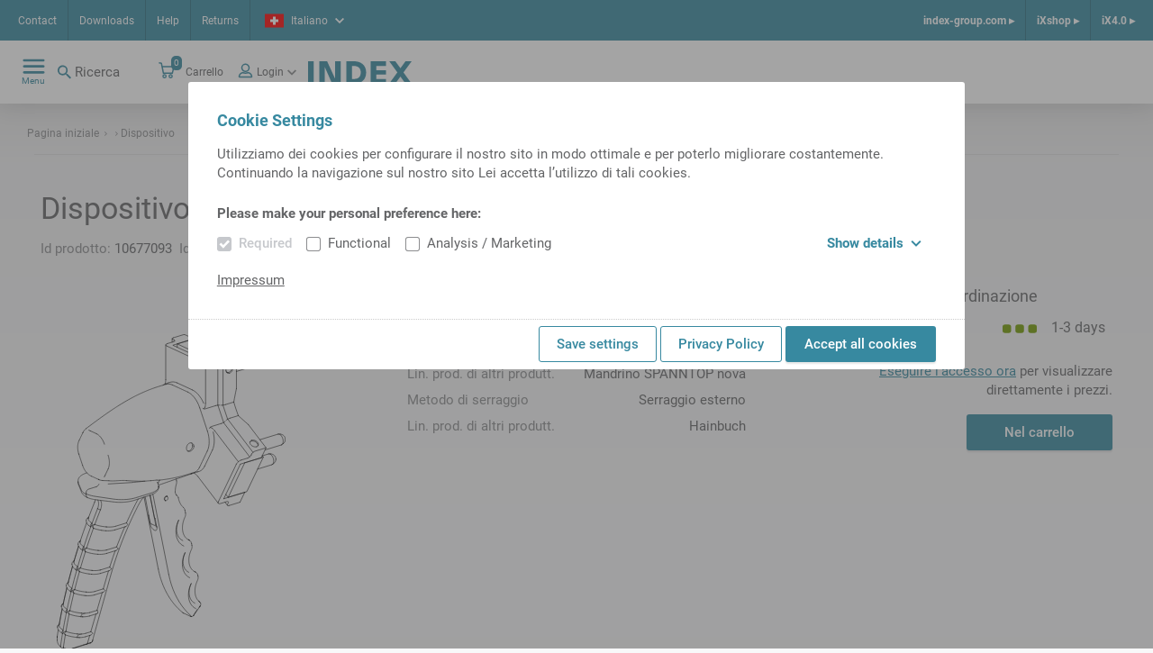

--- FILE ---
content_type: image/svg+xml
request_url: https://ixshop.ixworld.com/medias/hainbuch-logo-1-.svg?context=bWFzdGVyfHJvb3R8MTMzMTh8aW1hZ2Uvc3ZnK3htbHxhR1ExTDJnM1l5ODRPREUzTmpjMU16TTNOelU0TG5OMlp3fGY0MThmZmQ2YWYzZDc0NzBhMzA5MGQ4OWY1MjA4MWFiNTQ3OWNiZWRkMGE5NjcxNjU5ZTdkYTVkN2QzZTk5N2U
body_size: 13318
content:
<?xml version="1.0" encoding="UTF-8" standalone="no"?>
<!-- Generator: Adobe Illustrator 21.0.2, SVG Export Plug-In . SVG Version: 6.00 Build 0)  -->

<svg
   xmlns:dc="http://purl.org/dc/elements/1.1/"
   xmlns:cc="http://creativecommons.org/ns#"
   xmlns:rdf="http://www.w3.org/1999/02/22-rdf-syntax-ns#"
   xmlns:svg="http://www.w3.org/2000/svg"
   xmlns="http://www.w3.org/2000/svg"
   xmlns:sodipodi="http://sodipodi.sourceforge.net/DTD/sodipodi-0.dtd"
   xmlns:inkscape="http://www.inkscape.org/namespaces/inkscape"
   version="1.1"
   id="Ebene_1"
   x="0px"
   y="0px"
   viewBox="0 0 566.92975 227.37793"
   xml:space="preserve"
   sodipodi:docname="hainbuch-logo.svg"
   inkscape:version="0.92.0 r15299"
   width="566.92975"
   height="227.37793"><metadata
     id="metadata81"><rdf:RDF><cc:Work
         rdf:about=""><dc:format>image/svg+xml</dc:format><dc:type
           rdf:resource="http://purl.org/dc/dcmitype/StillImage" /><dc:title></dc:title></cc:Work></rdf:RDF></metadata><defs
     id="defs79" /><sodipodi:namedview
     pagecolor="#ffffff"
     bordercolor="#666666"
     borderopacity="1"
     objecttolerance="10"
     gridtolerance="10"
     guidetolerance="10"
     inkscape:pageopacity="0"
     inkscape:pageshadow="2"
     inkscape:window-width="1680"
     inkscape:window-height="988"
     id="namedview77"
     showgrid="false"
     inkscape:pagecheckerboard="true"
     inkscape:zoom="1.622868"
     inkscape:cx="279.66857"
     inkscape:cy="114.77793"
     inkscape:window-x="-8"
     inkscape:window-y="-8"
     inkscape:window-maximized="1"
     inkscape:current-layer="g72"
     fit-margin-top="0"
     fit-margin-left="0"
     fit-margin-right="0"
     fit-margin-bottom="0" /><style
     type="text/css"
     id="style2">
	.st0{fill:#FEFDFD;}
	.st1{fill:#E20620;}
	.st2{fill:#E20720;}
	.st3{fill:#E2061F;}
	.st4{fill:#E2051F;}
	.st5{fill:#E2041D;}
	.st6{fill:#E2041E;}
	.st7{fill:#E2031D;}
	.st8{fill:#5C5C5E;}
	.st9{fill:#5B5B5D;}
	.st10{fill:#242225;}
	.st11{fill:#2C2A2D;}
	.st12{fill:#2A282B;}
	.st13{fill:#2A272B;}
	.st14{fill:#2E2B2F;}
	.st15{fill:#272428;}
	.st16{fill:#323033;}
	.st17{fill:#39363A;}
	.st18{fill:#2D2B2E;}
	.st19{fill:#262327;}
	.st20{fill:#29262A;}
	.st21{fill:#FEFBFB;}
	.st22{fill:#FDF7F8;}
	.st23{fill:#FDF5F6;}
	.st24{fill:#FCFCFC;}
	.st25{fill:#F9F9F9;}
	.st26{fill:#F4F4F4;}
</style><g
     id="g72"
     transform="translate(-22.270272,-27.9)"><path
       style="fill:#e2001a;fill-opacity:1"
       inkscape:connector-curvature="0"
       id="path6"
       d="m 272.1,154.4 c 0,-14.2 0,-28.4 0,-42.9 8,0 15.6,0 23.5,0 0,25.8 0,51.5 0,77.7 -7.8,0 -15.7,0 -24.3,0 -8.3,-13.7 -16.9,-27.9 -25.5,-42 -0.3,0 -0.6,0.1 -1,0.1 0,13.9 0,27.8 0,42 -8.2,0 -15.6,0 -23.3,0 0,-25.9 0,-51.6 0,-77.7 7.8,0 15.7,0 24.2,0 8.4,14.1 17,28.6 25.5,43.1 0.3,-0.2 0.6,-0.2 0.9,-0.3 z"
       class="st1" /><path
       style="fill:#e2001a;fill-opacity:1"
       inkscape:connector-curvature="0"
       id="path8"
       d="m 24.4,111.3 c 7.9,0 15.4,0 23.4,0 0,9.6 0,18.9 0,28.6 7.3,0 14,0 21.3,0 0,-9.5 0,-18.9 0,-28.5 7.9,0 15.4,0 23.2,0 0,25.9 0,51.7 0,77.9 -7.7,0 -15.3,0 -23.3,0 0,-9.8 0,-19.4 0,-29.2 -7.1,0 -13.9,0 -21.1,0 0,9.8 0,19.4 0,29.2 -8,0 -15.6,0 -23.4,0 -0.1,-26 -0.1,-51.7 -0.1,-78 z"
       class="st2" /><path
       style="fill:#e2001a;fill-opacity:1"
       inkscape:connector-curvature="0"
       id="path10"
       d="m 521.1,111.3 c 8,0 15.4,0 23.3,0 0,9.4 0,18.7 0,28.4 7.1,0 13.8,0 21.1,0 0,-9.3 0,-18.7 0,-28.4 8,0 15.4,0 23.2,0 0,25.9 0,51.8 0,77.9 -7.5,0 -14.9,0 -22.9,0 0,-9.6 0,-19.2 0,-29.1 -7.2,0 -14,0 -21.2,0 0,9.6 0,19.2 0,29.1 -8.1,0 -15.7,0 -23.5,0 0,-25.9 0,-51.7 0,-77.9 z"
       class="st3" /><path
       style="fill:#e2001a;fill-opacity:1"
       inkscape:connector-curvature="0"
       id="path12"
       d="m 357.1,149.4 c 9.2,4.1 13.6,11.1 12.4,21 -1.2,10 -8,17.3 -19.5,18.1 -14.7,1.1 -29.5,0.3 -44.6,0.3 0,-25.5 0,-51.3 0,-77.7 15.3,0.6 30.6,-1.8 45.7,2 7.8,2 13.4,6.9 14.6,15.3 1.2,7.9 -0.2,15 -7.6,19.7 -0.3,0.2 -0.5,0.7 -1,1.3 z m -29,7 c 0,6 0,11.2 0,17 4.4,-0.3 8.5,-0.3 12.5,-1.1 4.2,-0.8 6.7,-3.6 6.4,-8.1 -0.3,-4.3 -3.2,-6.5 -7.1,-7.1 -3.7,-0.5 -7.5,-0.5 -11.8,-0.7 z m 0,-13.7 c 5.5,0 11.2,1.3 14.5,-3.8 1.2,-1.9 1.2,-5.9 -0.1,-7.8 -3.5,-5.1 -9.2,-2.8 -14.4,-3.2 0,5.1 0,9.7 0,14.8 z"
       class="st4" /><path
       style="fill:#e2001a;fill-opacity:1"
       inkscape:connector-curvature="0"
       id="path14"
       d="m 376.2,111.4 c 7.9,0 15.7,0 24.1,0 0.1,1.7 0.2,3.4 0.2,5.2 0,14.2 -0.1,28.3 0,42.5 0,6.7 2.1,9.8 6.6,10.9 7,1.6 12,-1.9 12.2,-9.2 0.4,-14.3 0.3,-28.6 0.4,-42.9 0,-2 0,-4 0,-6.3 8,0 15.8,0 24.3,0 0,1.7 0,3.4 0,5.1 0,14 0,28 0,42 0,20.2 -9.8,31.2 -30,32.1 -7,0.3 -14.3,-0.8 -21,-2.8 -10,-3 -16.2,-10.8 -16.7,-21 -0.7,-18.5 -0.1,-37 -0.1,-55.6 z"
       class="st5" /><path
       style="fill:#e2001a;fill-opacity:1"
       inkscape:connector-curvature="0"
       id="path16"
       d="m 127.9,178.2 c -1.2,3.8 -2.3,7.4 -3.5,11.1 -8.3,0 -16.4,0 -25.4,0 9.1,-26.1 18,-52 27,-78 9.2,0 18.1,0 27.5,0 9.2,25.7 18.4,51.5 27.7,77.8 -8.5,0 -16.7,0 -25.3,0 -1.2,-3.4 -2.5,-7.1 -3.9,-10.9 -7.9,0 -15.7,0 -24.1,0 z m 12.8,-44.1 c -0.3,0 -0.6,-0.1 -0.9,-0.1 -2.4,9.2 -4.8,18.4 -7.3,27.9 5.4,0 10.2,0 15.3,0 -2.5,-9.5 -4.8,-18.7 -7.1,-27.8 z"
       class="st6" /><path
       style="fill:#e2001a;fill-opacity:1"
       inkscape:connector-curvature="0"
       id="path18"
       d="m 510.9,113.3 c 0,7.4 0,14.5 0,21.7 -17,-5.3 -25.8,-3.9 -31.7,4.9 -4.7,7 -4.3,15.8 1.1,22.3 6.7,8.2 16.6,9.3 30.9,3.1 0,3.8 0,7.4 0,11 0,3.7 0,7.3 0,10.8 -14.4,8 -38,3.8 -49.5,-8.6 -12.7,-13.7 -14.2,-35.2 -3.5,-50.8 11.1,-16.3 32,-22.1 52.7,-14.4 z"
       class="st7" /><path
       style="fill:#5b5b5d;fill-opacity:1"
       inkscape:connector-curvature="0"
       id="path20"
       d="m 210.3,111.4 c 0,25.9 0,51.6 0,77.7 -7.9,0 -15.8,0 -24.1,0 0,-25.8 0,-51.6 0,-77.7 8,0 15.9,0 24.1,0 z"
       class="st8" /><path
       style="fill:#5b5b5d;fill-opacity:1"
       inkscape:connector-curvature="0"
       id="path22"
       d="m 195.4,28.2 c 0,6.2 0,12.2 0,18.5 -4.9,2.9 -9.9,5.8 -15.2,8.9 0,5.7 0,11.5 0,17.6 -5.5,3.2 -10.9,6.3 -16.3,9.4 -12.3,-23.4 5.4,-54.3 31.5,-54.4 z"
       class="st9" /><path
       style="fill:#5b5b5d;fill-opacity:1"
       inkscape:connector-curvature="0"
       id="path24"
       d="m 229.6,87.3 c -13.8,22.5 -48.7,22.5 -63.1,0 5.2,-3.1 10.5,-6.1 16,-9.4 5.1,2.9 10.3,5.8 15.7,8.9 5,-2.8 10,-5.7 15.4,-8.7 5.2,2.9 10.4,6 16,9.2 z"
       class="st9" /><path
       style="fill:#5b5b5d;fill-opacity:1"
       inkscape:connector-curvature="0"
       id="path26"
       d="m 232.6,82.9 c -5.7,-3.3 -11,-6.3 -16.5,-9.5 0,-6.1 0,-12 0,-17.9 -5.1,-3 -10,-5.8 -15,-8.8 0,-6.1 0,-12.2 0,-18.8 12.5,1 22.1,6.7 28.9,16.9 7.8,12 8.1,24.6 2.6,38.1 z"
       class="st9" /><path
       style="fill:#000000"
       inkscape:connector-curvature="0"
       id="path28"
       d="m 529,243.6 c 0,-8.5 0,-16.9 0,-25.9 1.7,-0.1 3.2,-0.2 5,-0.3 0,12.5 0,24.6 0,36.9 -1.6,0.1 -3.1,0.2 -4.8,0.2 -6.5,-9 -12.9,-17.9 -20.2,-27.9 0,9.9 0,18.5 0,27.4 -1.7,0.2 -3.1,0.3 -4.9,0.5 0,-12.4 0,-24.5 0,-37 1.5,-0.1 3,-0.2 4.7,-0.3 6.5,9 12.9,17.8 19.2,26.7 0.4,0 0.7,-0.1 1,-0.3 z"
       class="st10" /><path
       style="fill:#000000"
       inkscape:connector-curvature="0"
       id="path30"
       d="m 168.3,228.1 c 0,8.6 0,17.2 0,26.2 -1.7,0.2 -3.1,0.3 -4.9,0.4 0,-12.4 0,-24.5 0,-36.9 1.5,-0.1 3.1,-0.2 4.9,-0.3 6.4,8.9 12.7,17.6 19.8,27.5 0,-9.7 0,-18.3 0,-27.2 2.1,-0.1 3.6,-0.2 5.4,-0.3 0,12.4 0,24.4 0,36.9 -1.5,0.1 -3.1,0.2 -4.8,0.3 -6.5,-9 -12.9,-17.9 -19.2,-26.7 -0.4,-0.1 -0.8,0 -1.2,0.1 z"
       class="st11" /><path
       style="fill:#000000"
       inkscape:connector-curvature="0"
       id="path32"
       d="m 235.3,217.6 c 1.8,0 3.2,0 4.9,0 6.4,8.8 12.7,17.6 19.9,27.6 0,-10 0,-18.5 0,-27.4 2,0 3.5,0 5.3,0 0,12.1 0,24 0,36.4 -1.5,0.1 -3.1,0.3 -4.9,0.4 -6.5,-9.1 -13,-18.1 -20.1,-28 0,9.7 0,18.5 0,27.6 -1.9,0.1 -3.3,0.2 -5,0.2 -0.1,-12.2 -0.1,-24.3 -0.1,-36.8 z"
       class="st12" /><path
       style="fill:#000000"
       inkscape:connector-curvature="0"
       id="path34"
       d="m 154.7,254.4 c -1.7,0 -3.2,0 -4.9,0 -6.3,-8.8 -12.7,-17.6 -19.8,-27.5 0,9.8 0,18.4 0,27.4 -2,0.1 -3.5,0.2 -5.3,0.2 0,-12.5 0,-24.6 0,-36.9 1.7,-0.1 3.1,-0.2 4.9,-0.3 6.5,9 13,18 20,27.9 0,-9.6 0,-18.4 0,-27.5 1.9,-0.1 3.3,-0.2 5.1,-0.3 0,12.4 0,24.5 0,37 z"
       class="st12" /><path
       style="fill:#000000"
       inkscape:connector-curvature="0"
       id="path36"
       d="m 274,217.8 c 5.5,0 10.7,-0.4 15.7,0.1 9.1,0.8 13.6,5.4 14.9,14.5 1.7,11.5 -3.5,20.4 -13.1,21.6 -5.7,0.7 -11.5,0.6 -17.6,0.9 0.1,-12.7 0.1,-24.8 0.1,-37.1 z m 5.1,32.2 c 7.2,-0.5 14.9,1.6 18.8,-5.9 3.1,-5.8 3.2,-12.6 -1,-17.9 -4.6,-5.9 -11.6,-4 -17.8,-4.2 0,9.6 0,18.6 0,28 z"
       class="st13" /><path
       style="fill:#000000"
       inkscape:connector-curvature="0"
       id="path38"
       d="m 465.4,217.7 c 1.6,0 3,0 4.8,0 0,4.9 0,9.6 0,14.7 6.7,0 12.9,0 19.7,0 0,-4.7 0,-9.6 0,-14.7 2,-0.1 3.4,-0.2 5.2,-0.3 0,12.3 0,24.4 0,36.9 -1.5,0.1 -3,0.1 -5,0.2 0,-5.9 0,-11.3 0,-17 -6.8,0 -13.1,0 -19.9,0 0,5.7 0,11.1 0,16.8 -1.9,0 -3.3,0 -4.9,0 0.1,-12.1 0.1,-24 0.1,-36.6 z"
       class="st14" /><path
       style="fill:#000000"
       inkscape:connector-curvature="0"
       id="path40"
       d="m 22.4,241.3 c 1.6,0 2.9,0 4.2,0 1.7,8 8.8,11.7 16.1,8.3 1.8,-0.9 3.9,-3.3 3.9,-5 0,-1.6 -2.2,-4 -4,-4.8 -3.5,-1.5 -7.3,-2 -11,-3 -6.1,-1.6 -9,-4.9 -8.6,-9.9 0.4,-5.2 4.4,-9.2 10.2,-10 10.4,-1.4 17.2,3.1 17.5,12.2 -1.4,0.2 -2.7,0.3 -4.1,0.5 -3.2,-7.3 -8.4,-10.2 -14.4,-7.4 -1.8,0.8 -3.6,3.3 -3.8,5.1 -0.1,1.4 2.1,3.7 3.7,4.4 3.8,1.5 8.1,2 12,3.2 5.9,1.9 8.1,4.9 7.8,10 -0.3,4.8 -3.2,8.6 -8.7,9.4 -4.5,0.6 -9.3,0.6 -13.7,-0.5 -5.7,-1.4 -7.8,-5.8 -7.1,-12.5 z"
       class="st15" /><path
       style="fill:#000000"
       inkscape:connector-curvature="0"
       id="path42"
       d="m 567.7,236.6 c -2.2,1.9 -4,3.6 -6.1,5.4 0,3.9 0,7.9 0,12.2 -1.7,0.1 -3.1,0.2 -4.9,0.4 0,-12.4 0,-24.5 0,-37 1.4,-0.1 2.8,-0.2 4.8,-0.3 0,5.8 0,11.1 0,17.9 7.4,-6.5 13.8,-12.1 20,-17.6 2.2,0 4.2,0 7.3,0 -6.1,5.5 -11.5,10.3 -17.1,15.4 5.7,7 11.4,13.8 17.5,21.2 -2.5,0 -4.4,0 -6.8,0 -4.6,-5.4 -9.4,-11.3 -14.7,-17.6 z"
       class="st16" /><path
       style="fill:#000000"
       inkscape:connector-curvature="0"
       id="path44"
       d="m 311.6,254.5 c 0,-12.5 0,-24.4 0,-36.7 8.7,0 17.3,0 26.3,0 0.1,1 0.3,2.4 0.5,4.2 -7.3,0 -14.2,0 -21.4,0 0,3.8 0,7.2 0,10.9 6.4,0 12.9,0 19.8,0 0.1,1.7 0.2,3 0.3,4.7 -6.9,0 -13.3,0 -20,0 0,4.1 0,7.9 0,12.1 6.9,0 14,0 21.3,0 0,1.8 0,3.2 0,4.7 -9.1,0.1 -17.7,0.1 -26.8,0.1 z"
       class="st17" /><path
       style="fill:#000000"
       inkscape:connector-curvature="0"
       id="path46"
       d="m 393.7,217.5 c 8.8,0 17.3,0 26.2,0 0.1,1.3 0.2,2.7 0.4,4.5 -7.3,0 -14.2,0 -21.4,0 0,3.8 0,7.2 0,10.9 6.5,0 13,0 19.8,0 0,1.7 0,3 0,4.7 -6.6,0 -13,0 -19.8,0 0,4.2 0,7.9 0,12.1 7,0 14.1,0 21.4,0 0,1.7 0,2.9 0,4.5 -8.8,0 -17.6,0 -26.6,0 0,-12 0,-24.1 0,-36.7 z"
       class="st17" /><path
       style="fill:#000000"
       inkscape:connector-curvature="0"
       id="path48"
       d="m 229.3,249.8 c -0.2,2 -0.3,3.2 -0.4,4.8 -8.2,0 -16.2,0 -24.2,0 -0.8,0 -1.6,-0.2 -2.6,-0.3 0,-12.3 0,-24.3 0,-36.7 8.8,0 17.4,0 26.5,0 0.1,1.2 0.3,2.6 0.5,4.4 -7.5,0 -14.5,0 -21.9,0 0,3.8 0,7.2 0,10.9 6.5,0 12.9,0 19.9,0 0.1,1.6 0.2,2.9 0.3,4.6 -7,0 -13.4,0 -20.2,0 0,4.2 0,8.1 0,12.3 7.3,0 14.4,0 22.1,0 z"
       class="st18" /><path
       style="fill:#000000"
       inkscape:connector-curvature="0"
       id="path50"
       d="m 458.1,229.7 c -1.7,0 -3,0 -4.5,0 -2.4,-6.7 -7.3,-9.9 -14.2,-7.7 -2.8,0.9 -5.9,3.3 -7.4,5.9 -4.6,7.7 -1.6,18.5 5.4,21.6 7.6,3.4 13.3,-0.1 16.8,-10.2 1.4,0 2.8,0 5.5,0 -1.6,3.8 -2.6,7.3 -4.5,10.1 -4.5,6.2 -13.8,7.6 -21.2,3.7 -7.6,-4 -11.2,-13.9 -8.5,-23.4 2.5,-9 9.6,-13.6 19.3,-12.7 7.7,0.6 12.4,5 13.3,12.7 z"
       class="st15" /><path
       style="fill:#000000"
       inkscape:connector-curvature="0"
       id="path52"
       d="m 63.9,239.1 c 0,5.4 0,10 0,15.2 -1.7,0.1 -3.3,0.2 -5,0.3 0,-12.5 0,-24.4 0,-36.5 7,0 13.9,-0.5 20.7,0.2 5.3,0.5 8,5.4 7.6,11.1 -0.4,5.5 -3.6,9.2 -8.9,9.7 -4.5,0.3 -9.2,0 -14.4,0 z m 0.2,-4.3 c 4.3,0 8.1,0.2 11.8,-0.1 3.6,-0.3 6.3,-2 6.3,-6.2 0,-4.2 -2.4,-6.1 -6.1,-6.4 -3.9,-0.3 -7.9,-0.1 -12,-0.1 0,4.4 0,8.3 0,12.8 z"
       class="st19" /><path
       style="fill:#000000"
       inkscape:connector-curvature="0"
       id="path54"
       d="m 120.8,254.3 c -2.1,0 -3.6,0 -5.5,0 -1.5,-3.4 -3,-7 -4.6,-10.6 -5.2,0 -10.1,0 -15.4,0 -1.5,3.5 -3,7 -4.5,10.6 -1.7,0 -3.3,0 -5.5,0 5.2,-12.4 10.2,-24.5 15.3,-36.7 1.8,0 3.4,0 5.3,0 4.9,12.2 9.8,24.2 14.9,36.7 z M 103,224.1 c -2.3,5.7 -4.1,10.1 -6,14.8 4.1,0 7.7,0 11.7,0 -1.7,-4.7 -3.4,-9.1 -5.7,-14.8 z"
       class="st20" /><path
       style="fill:#000000"
       inkscape:connector-curvature="0"
       id="path56"
       d="m 371.3,222.1 c -4.6,0 -8.4,0 -12.6,0 0,-1.6 0,-2.9 0,-4.5 10,0 19.8,0 29.9,0 0.1,1.4 0.2,2.7 0.3,4.4 -4.3,0 -8.3,0 -12.6,0 0,10.8 0,21.4 0,32.3 -1.8,0.1 -3.2,0.2 -5,0.4 0,-11 0,-21.5 0,-32.6 z"
       class="st18" /><path
       style="fill:#000000"
       inkscape:connector-curvature="0"
       id="path58"
       d="m 543,217.6 c 1.7,0 3,0 4.6,0 0,12.2 0,24.3 0,36.7 -1.5,0.1 -2.9,0.1 -4.6,0.2 0,-12.4 0,-24.4 0,-36.9 z"
       class="st13" /></g></svg>

--- FILE ---
content_type: image/svg+xml
request_url: https://ixshop.ixworld.com/medias/Wechselvorrichtg.-3d.svg?context=bWFzdGVyfGltYWdlc3wxMTc0MDJ8aW1hZ2Uvc3ZnK3htbHxhR000TDJnNE5pODVNRFF4TURJME16VXlNamcyTDFkbFkyaHpaV3gyYjNKeWFXTm9kR2N1SUROa0xuTjJad3w1ZDYyYWMwNzg1N2RiZDk1ODgwYWRiZDJjNTQxZWU2OTM3MmQ2NWE5Y2JmMDZmMTg5MTNmMTUwY2FlOWIwMTU1
body_size: 117402
content:
<?xml version="1.0" encoding="utf-8"?>
<!-- Generator: Adobe Illustrator 16.0.3, SVG Export Plug-In . SVG Version: 6.00 Build 0)  -->
<!DOCTYPE svg PUBLIC "-//W3C//DTD SVG 1.1//EN" "http://www.w3.org/Graphics/SVG/1.1/DTD/svg11.dtd">
<svg version="1.1" id="Standardebene" xmlns="http://www.w3.org/2000/svg" xmlns:xlink="http://www.w3.org/1999/xlink" x="0px"
	 y="0px" width="432.342px" height="593.779px" viewBox="0 0 432.342 593.779" enable-background="new 0 0 432.342 593.779"
	 xml:space="preserve">
<line fill-rule="evenodd" clip-rule="evenodd" fill="none" stroke="#000000" stroke-linecap="round" stroke-linejoin="bevel" x1="30.859" y1="591.9" x2="55.268" y2="584.442"/>
<line fill-rule="evenodd" clip-rule="evenodd" fill="none" stroke="#000000" stroke-linecap="round" stroke-linejoin="bevel" x1="266.452" y1="267.965" x2="305.143" y2="318.614"/>
<line fill-rule="evenodd" clip-rule="evenodd" fill="none" stroke="#000000" stroke-linecap="round" stroke-linejoin="bevel" x1="63.271" y1="581.64" x2="63.527" y2="581.545"/>
<line fill-rule="evenodd" clip-rule="evenodd" fill="none" stroke="#000000" stroke-linecap="round" stroke-linejoin="bevel" x1="56.317" y1="584.087" x2="57.507" y2="583.646"/>
<line fill-rule="evenodd" clip-rule="evenodd" fill="none" stroke="#000000" stroke-linecap="round" stroke-linejoin="bevel" x1="253.939" y1="263.305" x2="266.359" y2="259.212"/>
<line fill-rule="evenodd" clip-rule="evenodd" fill="none" stroke="#000000" stroke-linecap="round" stroke-linejoin="bevel" x1="210.831" y1="91.617" x2="204.982" y2="93.556"/>
<line fill-rule="evenodd" clip-rule="evenodd" fill="none" stroke="#000000" stroke-linecap="round" stroke-linejoin="bevel" x1="205.82" y1="20.279" x2="205.82" y2="85.879"/>
<line fill-rule="evenodd" clip-rule="evenodd" fill="none" stroke="#000000" stroke-linecap="round" stroke-linejoin="bevel" x1="164.884" y1="307.015" x2="191.793" y2="442.587"/>
<line fill-rule="evenodd" clip-rule="evenodd" fill="none" stroke="#000000" stroke-linecap="round" stroke-linejoin="bevel" x1="317.74" y1="316.433" x2="322.466" y2="322.618"/>
<line fill-rule="evenodd" clip-rule="evenodd" fill="none" stroke="#000000" stroke-linecap="round" stroke-linejoin="bevel" x1="226.24" y1="276.35" x2="225.554" y2="272.888"/>
<line fill-rule="evenodd" clip-rule="evenodd" fill="none" stroke="#000000" stroke-linecap="round" stroke-linejoin="bevel" x1="217.911" y1="8.532" x2="217.911" y2="15.067"/>
<line fill-rule="evenodd" clip-rule="evenodd" fill="none" stroke="#000000" stroke-linecap="round" stroke-linejoin="bevel" x1="178.877" y1="357.602" x2="188.704" y2="362.135"/>
<line fill-rule="evenodd" clip-rule="evenodd" fill="none" stroke="#000000" stroke-linecap="round" stroke-linejoin="bevel" x1="243.127" y1="336.868" x2="242.087" y2="331.622"/>
<line fill-rule="evenodd" clip-rule="evenodd" fill="none" stroke="#000000" stroke-linecap="round" stroke-linejoin="bevel" x1="249.714" y1="387.763" x2="248.695" y2="387.294"/>
<line fill-rule="evenodd" clip-rule="evenodd" fill="none" stroke="#000000" stroke-linecap="round" stroke-linejoin="bevel" x1="255.275" y1="398.076" x2="254.5" y2="394.159"/>
<line fill-rule="evenodd" clip-rule="evenodd" fill="none" stroke="#000000" stroke-linecap="round" stroke-linejoin="bevel" x1="261.632" y1="447.811" x2="260.27" y2="447.183"/>
<line fill-rule="evenodd" clip-rule="evenodd" fill="none" stroke="#000000" stroke-linecap="round" stroke-linejoin="bevel" x1="266.807" y1="456.165" x2="266.418" y2="454.208"/>
<line fill-rule="evenodd" clip-rule="evenodd" fill="none" stroke="#000000" stroke-linecap="round" stroke-linejoin="bevel" x1="239.514" y1="525.497" x2="252.039" y2="531.272"/>
<line fill-rule="evenodd" clip-rule="evenodd" fill="none" stroke="#000000" stroke-linecap="round" stroke-linejoin="bevel" x1="329.33" y1="59.384" x2="327.603" y2="57.557"/>
<line fill-rule="evenodd" clip-rule="evenodd" fill="none" stroke="#000000" stroke-linecap="round" stroke-linejoin="bevel" x1="320.891" y1="72.109" x2="323.402" y2="72.235"/>
<line fill-rule="evenodd" clip-rule="evenodd" fill="none" stroke="#000000" stroke-linecap="round" stroke-linejoin="bevel" x1="368.149" y1="39.263" x2="339.298" y2="48.079"/>
<line fill-rule="evenodd" clip-rule="evenodd" fill="none" stroke="#000000" stroke-linecap="round" stroke-linejoin="bevel" x1="339.297" y1="70.309" x2="374.361" y2="59.595"/>
<line fill-rule="evenodd" clip-rule="evenodd" fill="none" stroke="#000000" stroke-linecap="round" stroke-linejoin="bevel" x1="372.574" y1="39.195" x2="369.357" y2="39.104"/>
<line fill-rule="evenodd" clip-rule="evenodd" fill="none" stroke="#000000" stroke-linecap="round" stroke-linejoin="bevel" x1="375.452" y1="59.052" x2="378.068" y2="57.178"/>
<line fill-rule="evenodd" clip-rule="evenodd" fill="none" stroke="#000000" stroke-linecap="round" stroke-linejoin="bevel" x1="393.357" y1="218.061" x2="423.989" y2="208.703"/>
<line fill-rule="evenodd" clip-rule="evenodd" fill="none" stroke="#000000" stroke-linecap="round" stroke-linejoin="bevel" x1="417.777" y1="188.37" x2="383.61" y2="198.809"/>
<line fill-rule="evenodd" clip-rule="evenodd" fill="none" stroke="#000000" stroke-linecap="round" stroke-linejoin="bevel" x1="425.08" y1="208.159" x2="427.697" y2="206.287"/>
<line fill-rule="evenodd" clip-rule="evenodd" fill="none" stroke="#000000" stroke-linecap="round" stroke-linejoin="bevel" x1="422.202" y1="188.302" x2="418.985" y2="188.211"/>
<line fill-rule="evenodd" clip-rule="evenodd" fill="none" stroke="#000000" stroke-linecap="round" stroke-linejoin="bevel" x1="379.313" y1="254.138" x2="406.096" y2="245.955"/>
<line fill-rule="evenodd" clip-rule="evenodd" fill="none" stroke="#000000" stroke-linecap="round" stroke-linejoin="bevel" x1="399.884" y1="225.623" x2="388.26" y2="229.174"/>
<line fill-rule="evenodd" clip-rule="evenodd" fill="none" stroke="#000000" stroke-linecap="round" stroke-linejoin="bevel" x1="407.187" y1="245.412" x2="409.804" y2="243.539"/>
<line fill-rule="evenodd" clip-rule="evenodd" fill="none" stroke="#000000" stroke-linecap="round" stroke-linejoin="bevel" x1="404.308" y1="225.554" x2="401.092" y2="225.464"/>
<line fill-rule="evenodd" clip-rule="evenodd" fill="none" stroke="#000000" stroke-linecap="round" stroke-linejoin="bevel" x1="332.364" y1="22.755" x2="310.204" y2="29.526"/>
<line fill-rule="evenodd" clip-rule="evenodd" fill="none" stroke="#000000" stroke-linecap="round" stroke-linejoin="bevel" x1="335.346" y1="44.075" x2="338.576" y2="43.088"/>
<line fill-rule="evenodd" clip-rule="evenodd" fill="none" stroke="#000000" stroke-linecap="round" stroke-linejoin="bevel" x1="336.789" y1="22.686" x2="333.572" y2="22.595"/>
<line fill-rule="evenodd" clip-rule="evenodd" fill="none" stroke="#000000" stroke-linecap="round" stroke-linejoin="bevel" x1="339.667" y1="42.545" x2="342.284" y2="40.671"/>
<line fill-rule="evenodd" clip-rule="evenodd" fill="none" stroke="#000000" stroke-linecap="round" stroke-linejoin="bevel" x1="204.551" y1="313.155" x2="204.909" y2="313.321"/>
<line fill-rule="evenodd" clip-rule="evenodd" fill="none" stroke="#000000" stroke-linecap="round" stroke-linejoin="bevel" x1="208.471" y1="305.597" x2="208.113" y2="305.431"/>
<line fill-rule="evenodd" clip-rule="evenodd" fill="none" stroke="#000000" stroke-linecap="round" stroke-linejoin="bevel" x1="314.014" y1="52.734" x2="314.014" y2="133.667"/>
<line fill-rule="evenodd" clip-rule="evenodd" fill="none" stroke="#000000" stroke-linecap="round" stroke-linejoin="bevel" x1="315.13" y1="166.35" x2="304.312" y2="133.846"/>
<line fill-rule="evenodd" clip-rule="evenodd" fill="none" stroke="#000000" stroke-linecap="round" stroke-linejoin="bevel" x1="293.87" y1="218.414" x2="279.408" y2="248.525"/>
<line fill-rule="evenodd" clip-rule="evenodd" fill="none" stroke="#000000" stroke-linecap="round" stroke-linejoin="bevel" x1="313.876" y1="133.685" x2="322.713" y2="160.238"/>
<line fill-rule="evenodd" clip-rule="evenodd" fill="none" stroke="#000000" stroke-linecap="round" stroke-linejoin="bevel" x1="227.225" y1="91.715" x2="256.149" y2="105.059"/>
<line fill-rule="evenodd" clip-rule="evenodd" fill="none" stroke="#000000" stroke-linecap="round" stroke-linejoin="bevel" x1="298.252" y1="181.853" x2="342.918" y2="240.321"/>
<line fill-rule="evenodd" clip-rule="evenodd" fill="none" stroke="#000000" stroke-linecap="round" stroke-linejoin="bevel" x1="75.113" y1="187.58" x2="63.272" y2="182.134"/>
<line fill-rule="evenodd" clip-rule="evenodd" fill="none" stroke="#000000" stroke-linecap="round" stroke-linejoin="bevel" x1="58.568" y1="582.826" x2="50.951" y2="585.154"/>
<line fill-rule="evenodd" clip-rule="evenodd" fill="none" stroke="#000000" stroke-linecap="round" stroke-linejoin="bevel" x1="322.885" y1="160.138" x2="370.611" y2="222.616"/>
<line fill-rule="evenodd" clip-rule="evenodd" fill="none" stroke="#000000" stroke-linecap="round" stroke-linejoin="bevel" x1="314.96" y1="166.45" x2="364.447" y2="231.231"/>
<line fill-rule="evenodd" clip-rule="evenodd" fill="none" stroke="#000000" stroke-linecap="round" stroke-linejoin="bevel" x1="262.477" y1="523.271" x2="260.702" y2="525.802"/>
<line fill-rule="evenodd" clip-rule="evenodd" fill="none" stroke="#000000" stroke-linecap="round" stroke-linejoin="bevel" x1="181.517" y1="301.359" x2="211.563" y2="452.742"/>
<line fill-rule="evenodd" clip-rule="evenodd" fill="none" stroke="#000000" stroke-linecap="round" stroke-linejoin="bevel" x1="281.089" y1="54.802" x2="281.089" y2="130.282"/>
<line fill-rule="evenodd" clip-rule="evenodd" fill="none" stroke="#000000" stroke-linecap="round" stroke-linejoin="bevel" x1="304.173" y1="49.969" x2="304.173" y2="133.864"/>
<line fill-rule="evenodd" clip-rule="evenodd" fill="none" stroke="#000000" stroke-linecap="round" stroke-linejoin="bevel" x1="91.118" y1="266.253" x2="97.082" y2="253.892"/>
<line fill-rule="evenodd" clip-rule="evenodd" fill="none" stroke="#000000" stroke-linecap="round" stroke-linejoin="bevel" x1="89.76" y1="269.066" x2="91.118" y2="266.253"/>
<line fill-rule="evenodd" clip-rule="evenodd" fill="none" stroke="#000000" stroke-linecap="round" stroke-linejoin="bevel" x1="31.968" y1="591.471" x2="37.623" y2="589.492"/>
<line fill-rule="evenodd" clip-rule="evenodd" fill="none" stroke="#000000" stroke-linecap="round" stroke-linejoin="bevel" x1="63.272" y1="182.134" x2="60.546" y2="180.882"/>
<path fill-rule="evenodd" clip-rule="evenodd" fill="none" stroke="#000000" stroke-linecap="round" stroke-linejoin="bevel" d="
	M382.215,49.112c0-5.381-4.282-9.761-9.641-9.917"/>
<path fill-rule="evenodd" clip-rule="evenodd" fill="none" stroke="#000000" stroke-linecap="round" stroke-linejoin="bevel" d="
	M378.068,57.178c2.694-1.928,4.134-4.954,4.146-8.066"/>
<path fill-rule="evenodd" clip-rule="evenodd" fill="none" stroke="#000000" stroke-linecap="round" stroke-linejoin="bevel" d="
	M431.842,198.219c0-5.379-4.284-9.76-9.64-9.917"/>
<path fill-rule="evenodd" clip-rule="evenodd" fill="none" stroke="#000000" stroke-linecap="round" stroke-linejoin="bevel" d="
	M427.697,206.287c2.691-1.928,4.133-4.955,4.145-8.068"/>
<path fill-rule="evenodd" clip-rule="evenodd" fill="none" stroke="#000000" stroke-linecap="round" stroke-linejoin="bevel" d="
	M413.949,235.472c0-5.38-4.284-9.76-9.642-9.918"/>
<path fill-rule="evenodd" clip-rule="evenodd" fill="none" stroke="#000000" stroke-linecap="round" stroke-linejoin="bevel" d="
	M409.804,243.539c2.692-1.928,4.133-4.954,4.146-8.067"/>
<path fill-rule="evenodd" clip-rule="evenodd" fill="none" stroke="#000000" stroke-linecap="round" stroke-linejoin="bevel" d="
	M346.429,32.604c0-5.38-4.283-9.76-9.64-9.918"/>
<path fill-rule="evenodd" clip-rule="evenodd" fill="none" stroke="#000000" stroke-linecap="round" stroke-linejoin="bevel" d="
	M342.284,40.671c2.692-1.927,4.133-4.955,4.145-8.067"/>
<polyline fill-rule="evenodd" clip-rule="evenodd" fill="none" stroke="#000000" stroke-linecap="round" stroke-linejoin="bevel" points="
	210.831,91.617 216.149,90.143 219.714,89.841 223.43,90.369 227.225,91.715 "/>
<polyline fill-rule="evenodd" clip-rule="evenodd" fill="none" stroke="#000000" stroke-linecap="round" stroke-linejoin="bevel" points="
	225.6,302.429 225.62,302.649 225.643,302.866 "/>
<polyline fill-rule="evenodd" clip-rule="evenodd" fill="none" stroke="#000000" stroke-linecap="round" stroke-linejoin="bevel" points="
	256.149,105.059 259.65,107.003 263.095,109.59 266.418,112.772 269.567,116.497 272.49,120.7 275.132,125.311 277.452,130.248 "/>
<polyline fill-rule="evenodd" clip-rule="evenodd" fill="none" stroke="#000000" stroke-linecap="round" stroke-linejoin="bevel" points="
	250.979,388.554 251.033,388.563 251.087,388.576 "/>
<polyline fill-rule="evenodd" clip-rule="evenodd" fill="none" stroke="#000000" stroke-linecap="round" stroke-linejoin="bevel" points="
	208.531,305.651 207.743,305.558 206.909,305.729 205.604,306.52 204.541,307.829 203.894,309.436 203.772,311.073 204.195,312.47 
	205.091,313.393 "/>
<polyline fill-rule="evenodd" clip-rule="evenodd" fill="none" stroke="#000000" stroke-linecap="round" stroke-linejoin="bevel" points="
	262.896,448.602 262.95,448.612 263.005,448.624 "/>
<polyline fill-rule="evenodd" clip-rule="evenodd" fill="none" stroke="#000000" stroke-linecap="round" stroke-linejoin="bevel" points="
	211.563,452.742 213.74,462.342 216.406,471.626 219.554,480.562 223.173,489.122 227.252,497.276 231.777,504.998 236.734,512.263 
	242.104,519.044 247.873,525.323 254.018,531.075 "/>
<polyline fill-rule="evenodd" clip-rule="evenodd" fill="none" stroke="#000000" stroke-linecap="round" stroke-linejoin="bevel" points="
	279.408,248.525 277.445,251.914 275.115,254.722 272.461,256.897 269.524,258.402 266.359,259.212 "/>
<polyline fill-rule="evenodd" clip-rule="evenodd" fill="none" stroke="#000000" stroke-linecap="round" stroke-linejoin="bevel" points="
	295.433,184.244 296.567,189.663 297.257,195.053 297.488,200.32 297.257,205.374 296.567,210.128 295.433,214.499 293.87,218.414 
	"/>
<polyline fill-rule="evenodd" clip-rule="evenodd" fill="none" stroke="#000000" stroke-linecap="round" stroke-linejoin="bevel" points="
	237.887,388.722 235.021,387.145 232.486,384.995 230.332,382.318 228.605,379.171 227.346,375.624 226.577,371.747 
	226.316,367.626 226.572,363.347 227.334,359.001 228.587,354.681 230.308,350.479 "/>
<polyline fill-rule="evenodd" clip-rule="evenodd" fill="none" stroke="#000000" stroke-linecap="round" stroke-linejoin="bevel" points="
	230.125,350.393 228.247,354.901 226.789,359.522 225.77,364.194 225.207,368.842 225.109,373.397 225.479,377.792 226.305,381.955 
	227.582,385.827 229.286,389.349 231.393,392.467 233.87,395.133 236.682,397.309 239.784,398.96 "/>
<polyline fill-rule="evenodd" clip-rule="evenodd" fill="none" stroke="#000000" stroke-linecap="round" stroke-linejoin="bevel" points="
	249.186,448.505 246.484,446.943 244.102,444.842 242.087,442.245 240.486,439.208 239.329,435.792 238.643,432.072 
	238.439,428.128 238.727,424.042 239.495,419.899 240.729,415.788 242.404,411.796 "/>
<polyline fill-rule="evenodd" clip-rule="evenodd" fill="none" stroke="#000000" stroke-linecap="round" stroke-linejoin="bevel" points="
	242.22,411.712 240.385,416.03 238.95,420.465 237.933,424.954 237.354,429.426 237.22,433.813 237.529,438.054 238.281,442.08 
	239.464,445.833 241.058,449.256 243.043,452.296 245.385,454.912 248.051,457.058 251,458.706 "/>
<polyline fill-rule="evenodd" clip-rule="evenodd" fill="none" stroke="#000000" stroke-linecap="round" stroke-linejoin="bevel" points="
	260.707,506.635 258.002,505.076 255.618,502.972 253.602,500.374 251.998,497.331 250.839,493.913 250.152,490.192 
	249.952,486.241 250.24,482.151 251.012,478.003 252.25,473.889 253.93,469.895 "/>
<polyline fill-rule="evenodd" clip-rule="evenodd" fill="none" stroke="#000000" stroke-linecap="round" stroke-linejoin="bevel" points="
	253.745,469.811 251.906,474.132 250.467,478.571 249.449,483.062 248.866,487.538 248.729,491.931 249.039,496.174 
	249.793,500.205 250.977,503.961 252.572,507.385 254.558,510.429 256.904,513.044 259.574,515.193 262.525,516.841 "/>
<polyline fill-rule="evenodd" clip-rule="evenodd" fill="none" stroke="#000000" stroke-linecap="round" stroke-linejoin="bevel" points="
	278.23,140.692 279.107,139.359 279.865,137.623 "/>
<polyline fill-rule="evenodd" clip-rule="evenodd" fill="none" stroke="#000000" stroke-linecap="round" stroke-linejoin="bevel" points="
	292.947,176.864 291.307,175.931 289.801,175.369 "/>
<polyline fill-rule="evenodd" clip-rule="evenodd" fill="none" stroke="#000000" stroke-linecap="round" stroke-linejoin="bevel" points="
	192.598,287.186 192.56,286.299 192.473,285.467 192.31,284.589 192.087,283.77 191.786,282.907 191.457,282.092 191.106,281.237 
	190.767,280.424 190.604,280.038 190.445,279.664 "/>
<polyline fill-rule="evenodd" clip-rule="evenodd" fill="none" stroke="#000000" stroke-linecap="round" stroke-linejoin="bevel" points="
	192.598,287.397 192.598,287.292 192.598,287.188 "/>
<polyline fill-rule="evenodd" clip-rule="evenodd" fill="none" stroke="#000000" stroke-linecap="round" stroke-linejoin="bevel" points="
	192.598,287.604 192.598,287.501 192.598,287.397 "/>
<polyline fill-rule="evenodd" clip-rule="evenodd" fill="none" stroke="#000000" stroke-linecap="round" stroke-linejoin="bevel" points="
	57.652,307.664 58.731,308.124 59.853,308.563 60.885,308.936 61.952,309.296 62.913,309.597 63.896,309.886 64.759,310.125 
	65.637,310.354 66.385,310.538 67.144,310.715 67.762,310.852 68.387,310.984 68.93,311.095 69.476,311.204 69.817,311.268 
	70.159,311.33 70.438,311.381 70.719,311.431 71.041,311.487 71.363,311.542 71.729,311.6 72.098,311.659 72.51,311.722 
	72.923,311.784 73.384,311.849 73.844,311.913 75.351,312.104 76.868,312.284 78.712,312.506 80.553,312.729 82.474,312.96 
	84.397,313.194 86.579,313.458 88.762,313.722 91.043,314 93.325,314.278 95.551,314.551 97.779,314.823 100.209,315.122 
	102.637,315.424 104.991,315.724 107.36,316.01 109.671,316.256 112.021,316.455 114.31,316.59 116.625,316.674 118.872,316.705 
	121.125,316.692 122.943,316.645 124.76,316.567 126.495,316.464 128.221,316.333 129.753,316.194 131.274,316.03 132.589,315.872 
	133.894,315.697 134.997,315.534 136.089,315.359 136.986,315.208 137.877,315.046 138.947,314.839 140.005,314.622 
	141.231,314.349 142.435,314.063 143.815,313.71 145.156,313.337 146.7,312.864 148.211,312.376 149.954,311.806 151.697,311.237 
	153.236,310.737 154.779,310.237 156.471,309.692 158.164,309.147 160.009,308.558 161.856,307.969 163.856,307.337 
	165.856,306.705 168.003,306.032 170.154,305.359 172.106,304.753 174.058,304.145 175.794,303.594 177.486,303.02 178.899,302.487 
	180.25,301.924 181.368,301.419 182.44,300.895 183.31,300.436 184.146,299.96 184.808,299.558 185.45,299.145 185.832,298.885 
	186.207,298.62 186.519,298.39 186.827,298.155 187.202,297.858 187.57,297.549 188.022,297.153 188.457,296.743 188.784,296.417 
	189.103,296.083 189.491,295.645 189.868,295.188 190.324,294.577 190.747,293.942 191.094,293.349 191.408,292.745 191.726,292.03 
	191.997,291.301 192.245,290.454 192.428,289.592 192.555,288.604 192.598,287.602 "/>
<polyline fill-rule="evenodd" clip-rule="evenodd" fill="none" stroke="#000000" stroke-linecap="round" stroke-linejoin="bevel" points="
	67.837,576.597 68.199,575.235 68.563,573.841 68.964,572.275 69.373,570.677 69.842,568.906 70.327,567.122 70.865,565.185 
	71.409,563.245 71.978,561.211 72.546,559.18 73.735,554.929 74.923,550.677 76.209,546.084 77.493,541.489 78.721,537.094 
	79.95,532.701 81.257,528.033 82.563,523.366 83.945,518.421 85.327,513.478 86.767,508.337 88.204,503.198 90.265,495.831 
	92.327,488.467 94.394,481.09 96.457,473.712 98.524,466.325 100.596,458.937 102.692,451.542 104.844,444.157 107.091,436.782 
	109.43,429.422 111.721,422.464 114.086,415.52 116.527,408.59 119.044,401.679 121.601,394.876 124.229,388.095 126.866,381.493 
	129.57,374.914 132.276,368.51 135.044,362.133 137.808,355.933 140.63,349.758 142.038,346.738 143.459,343.722 144.875,340.753 
	146.305,337.789 147.731,334.87 149.171,331.955 150.608,329.087 152.051,326.224 153.481,323.405 154.952,320.612 156.416,317.997 
	157.954,315.433 159.459,313.092 161.024,310.804 163.521,307.426 "/>
<polyline fill-rule="evenodd" clip-rule="evenodd" fill="none" stroke="#000000" stroke-linecap="round" stroke-linejoin="bevel" points="
	86.608,275.708 90.377,275.89 98.443,276.118 "/>
<polyline fill-rule="evenodd" clip-rule="evenodd" fill="none" stroke="#000000" stroke-linecap="round" stroke-linejoin="bevel" points="
	206.647,94.344 203.83,95.156 201.012,95.979 198.461,96.734 195.909,97.503 193.62,98.208 191.334,98.926 189.313,99.575 
	187.291,100.24 185.534,100.832 183.774,101.437 182.765,101.792 181.755,102.149 180.904,102.455 180.053,102.764 179.38,103.012 
	178.707,103.261 178.207,103.446 177.705,103.634 177.161,103.84 176.615,104.047 175.916,104.316 175.216,104.585 174.36,104.918 
	173.505,105.254 172.497,105.656 171.49,106.061 170.387,106.508 169.288,106.961 168.224,107.404 167.164,107.853 166.144,108.287 
	165.127,108.724 164.151,109.149 163.176,109.577 161.728,110.223 160.284,110.874 158.942,111.489 157.601,112.109 
	156.382,112.681 155.166,113.258 154.154,113.743 153.147,114.229 152.313,114.636 151.481,115.045 150.818,115.374 
	150.156,115.701 149.418,116.07 148.68,116.441 147.741,116.917 146.803,117.396 145.664,117.983 144.529,118.574 143.221,119.259 
	141.916,119.951 138.315,121.897 134.738,123.879 131.236,125.87 127.757,127.896 121.639,131.566 115.592,135.321 114.839,135.8 
	114.084,136.278 113.452,136.682 112.817,137.088 112.317,137.408 111.818,137.73 111.45,137.968 111.084,138.205 110.849,138.356 
	110.613,138.509 110.387,138.656 110.163,138.801 109.596,139.17 109.031,139.537 108.257,140.045 107.483,140.552 106.5,141.2 
	105.519,141.85 104.329,142.643 103.142,143.436 101.748,144.374 100.356,145.316 98.769,146.397 97.185,147.481 94.144,149.584 
	91.116,151.697 87.872,153.989 84.639,156.292 81.19,158.774 77.753,161.268 74.101,163.941 70.459,166.624 66.603,169.484 
	62.755,172.353 59.108,175.08 55.47,177.812 "/>
<polyline fill-rule="evenodd" clip-rule="evenodd" fill="none" stroke="#000000" stroke-linecap="round" stroke-linejoin="bevel" points="
	79.519,273.964 83.055,275.186 86.628,275.71 "/>
<polyline fill-rule="evenodd" clip-rule="evenodd" fill="none" stroke="#000000" stroke-linecap="round" stroke-linejoin="bevel" points="
	67.154,578.846 67.495,577.722 67.837,576.597 "/>
<polyline fill-rule="evenodd" clip-rule="evenodd" fill="none" stroke="#000000" stroke-linecap="round" stroke-linejoin="bevel" points="
	55.468,177.812 54.63,178.481 53.829,179.2 53.03,180.004 52.274,180.862 51.532,181.809 50.84,182.805 50.176,183.894 
	49.566,185.037 "/>
<polyline fill-rule="evenodd" clip-rule="evenodd" fill="none" stroke="#000000" stroke-linecap="round" stroke-linejoin="bevel" points="
	78.805,273.635 79.164,273.801 79.519,273.964 "/>
<polyline fill-rule="evenodd" clip-rule="evenodd" fill="none" stroke="#000000" stroke-linecap="round" stroke-linejoin="bevel" points="
	49.589,184.993 49.386,185.411 49.177,185.844 "/>
<polyline fill-rule="evenodd" clip-rule="evenodd" fill="none" stroke="#000000" stroke-linecap="round" stroke-linejoin="bevel" points="
	65.394,267.448 66.26,267.847 67.125,268.248 67.858,268.585 68.591,268.922 69.19,269.2 69.791,269.475 70.257,269.691 
	70.724,269.907 71.094,270.079 71.462,270.247 71.93,270.462 72.397,270.679 72.998,270.958 73.599,271.234 74.334,271.572 
	75.067,271.911 75.935,272.311 76.803,272.71 77.803,273.172 78.805,273.635 "/>
<polyline fill-rule="evenodd" clip-rule="evenodd" fill="none" stroke="#000000" stroke-linecap="round" stroke-linejoin="bevel" points="
	49.177,185.844 48.737,186.761 48.297,187.677 47.922,188.455 47.548,189.234 47.243,189.87 46.936,190.508 46.697,191.004 
	46.459,191.502 46.272,191.893 46.083,192.285 45.774,192.928 45.464,193.572 45.049,194.436 44.633,195.301 44.113,196.387 
	43.59,197.471 42.962,198.782 42.333,200.09 "/>
<polyline fill-rule="evenodd" clip-rule="evenodd" fill="none" stroke="#000000" stroke-linecap="round" stroke-linejoin="bevel" points="
	56.851,261.256 56.295,261.429 54.918,261.883 53.596,262.364 52.481,262.804 51.406,263.263 50.512,263.674 49.649,264.102 
	48.944,264.474 48.261,264.859 47.714,265.186 47.178,265.522 46.75,265.806 46.328,266.1 45.838,266.462 45.357,266.837 
	45.077,267.068 44.804,267.301 44.51,267.565 44.222,267.832 43.9,268.15 43.585,268.479 43.19,268.921 42.809,269.386 
	42.368,269.984 41.962,270.604 41.528,271.376 41.153,272.174 40.91,272.801 40.703,273.438 40.522,274.157 40.387,274.888 
	40.297,275.704 40.267,276.53 40.267,277.147 40.267,277.765 40.267,278.383 40.267,279.001 40.268,279.109 "/>
<polyline fill-rule="evenodd" clip-rule="evenodd" fill="none" stroke="#000000" stroke-linecap="round" stroke-linejoin="bevel" points="
	40.27,279.247 40.406,280.885 40.541,281.631 40.714,282.349 40.876,282.897 41.053,283.413 41.186,283.761 41.316,284.085 
	41.488,284.505 41.648,284.901 41.852,285.403 42.059,285.909 42.282,286.455 42.504,286.999 42.758,287.624 43.013,288.249 
	43.303,288.958 43.59,289.663 43.912,290.452 44.233,291.239 44.585,292.104 44.938,292.97 45.272,293.789 45.607,294.616 
	45.9,295.339 46.2,296.071 46.456,296.694 46.714,297.329 46.927,297.852 47.159,298.39 47.359,298.813 47.589,299.25 
	47.708,299.46 47.839,299.681 47.947,299.859 48.06,300.038 48.133,300.151 48.207,300.26 48.314,300.417 48.422,300.571 
	48.565,300.77 48.713,300.967 48.9,301.208 49.094,301.448 49.422,301.833 49.764,302.21 50.201,302.661 50.66,303.102 
	51.228,303.612 51.828,304.112 52.557,304.671 53.325,305.215 54.242,305.817 55.208,306.395 56.345,307.018 57.543,307.616 "/>
<polyline fill-rule="evenodd" clip-rule="evenodd" fill="none" stroke="#000000" stroke-linecap="round" stroke-linejoin="bevel" points="
	48.791,247.155 49.112,248.102 49.452,249.042 49.825,249.994 50.22,250.934 50.619,251.827 51.04,252.705 51.464,253.542 
	51.906,254.366 52.498,255.397 53.117,256.405 53.701,257.292 54.303,258.152 54.838,258.873 55.386,259.571 55.853,260.138 
	56.322,260.679 56.709,261.107 57.106,261.527 57.572,262.003 58.063,262.486 58.433,262.835 58.812,263.183 59.267,263.582 
	59.729,263.972 60.337,264.453 60.952,264.912 61.74,265.458 62.539,265.965 63.536,266.539 64.544,267.054 64.969,267.251 
	65.394,267.448 "/>
<polyline fill-rule="evenodd" clip-rule="evenodd" fill="none" stroke="#000000" stroke-linecap="round" stroke-linejoin="bevel" points="
	42.334,200.089 41.801,201.244 41.322,202.438 40.982,203.414 40.678,204.417 40.489,205.121 40.319,205.833 40.188,206.445 
	40.069,207.061 39.966,207.655 39.875,208.251 39.799,208.823 39.733,209.395 39.679,209.948 39.636,210.499 39.589,211.26 
	39.559,212.025 39.546,212.982 39.558,213.945 39.606,215.102 39.69,216.267 39.833,217.628 40.023,218.994 40.295,220.535 
	40.625,222.07 41.063,223.77 41.571,225.457 "/>
<polyline fill-rule="evenodd" clip-rule="evenodd" fill="none" stroke="#000000" stroke-linecap="round" stroke-linejoin="bevel" points="
	41.934,226.553 42.327,227.732 42.72,228.91 43.184,230.306 43.649,231.7 44.184,233.311 44.72,234.921 45.327,236.746 
	45.934,238.57 46.614,240.611 47.293,242.65 48.042,244.902 48.791,247.155 "/>
<polyline fill-rule="evenodd" clip-rule="evenodd" fill="none" stroke="#000000" stroke-linecap="round" stroke-linejoin="bevel" points="
	77.533,312.354 77.913,313.172 78.139,313.751 78.344,314.358 78.536,315.026 78.702,315.72 78.82,316.333 78.918,316.964 
	79.007,317.755 79.06,318.567 79.077,319.558 79.044,320.569 78.979,321.441 78.882,322.319 78.741,323.263 78.563,324.212 
	78.416,324.874 78.248,325.532 78.039,326.253 77.808,326.972 77.514,327.804 77.192,328.631 "/>
<polyline fill-rule="evenodd" clip-rule="evenodd" fill="none" stroke="#000000" stroke-linecap="round" stroke-linejoin="bevel" points="
	41.571,225.457 41.754,226.006 41.934,226.553 "/>
<polyline fill-rule="evenodd" clip-rule="evenodd" fill="none" stroke="#000000" stroke-linecap="round" stroke-linejoin="bevel" points="
	64.303,362.421 57.361,381.901 50.827,401.479 "/>
<polyline fill-rule="evenodd" clip-rule="evenodd" fill="none" stroke="#000000" stroke-linecap="round" stroke-linejoin="bevel" points="
	77.192,328.631 71.613,342.842 66.24,357.12 "/>
<polyline fill-rule="evenodd" clip-rule="evenodd" fill="none" stroke="#000000" stroke-linecap="round" stroke-linejoin="bevel" points="
	49.139,406.698 44.059,422.905 39.27,439.163 "/>
<line fill-rule="evenodd" clip-rule="evenodd" fill="none" stroke="#000000" stroke-linecap="round" stroke-linejoin="bevel" x1="190.39" y1="279.53" x2="190.368" y2="279.448"/>
<polyline fill-rule="evenodd" clip-rule="evenodd" fill="none" stroke="#000000" stroke-linecap="round" stroke-linejoin="bevel" points="
	10.951,563.558 10.333,567.276 9.732,570.995 9.067,575.185 8.422,579.375 7.807,583.483 7.208,587.588 "/>
<polyline fill-rule="evenodd" clip-rule="evenodd" fill="none" stroke="#000000" stroke-linecap="round" stroke-linejoin="bevel" points="
	18.238,524.437 18.204,524.596 18.172,524.752 17.916,526.008 17.661,527.263 17.398,528.571 17.136,529.877 16.744,531.838 
	16.358,533.8 15.911,536.093 15.469,538.388 14.969,541.014 14.476,543.64 13.928,546.599 13.387,549.557 12.796,552.848 
	12.218,556.139 11.988,557.478 11.76,558.818 "/>
<polyline fill-rule="evenodd" clip-rule="evenodd" fill="none" stroke="#000000" stroke-linecap="round" stroke-linejoin="bevel" points="
	27.127,484.83 26.558,487.163 25.994,489.496 25.126,493.151 24.274,496.807 23.507,500.134 22.752,503.462 22.081,506.461 
	21.418,509.459 20.835,512.127 20.261,514.794 19.862,516.659 19.468,518.522 19.356,519.054 19.244,519.586 "/>
<polyline fill-rule="evenodd" clip-rule="evenodd" fill="none" stroke="#000000" stroke-linecap="round" stroke-linejoin="bevel" points="
	37.802,444.326 32.915,462.056 28.374,479.823 "/>
<polyline fill-rule="evenodd" clip-rule="evenodd" fill="none" stroke="#000000" stroke-linecap="round" stroke-linejoin="bevel" points="
	55.708,351.329 55.733,351.954 55.796,352.572 55.875,353.08 55.976,353.583 56.072,353.969 56.184,354.354 56.27,354.625 
	56.364,354.893 56.446,355.112 56.534,355.329 56.707,355.725 56.892,356.114 57.176,356.645 57.486,357.167 57.921,357.821 
	58.399,358.455 58.952,359.106 59.556,359.737 "/>
<line fill-rule="evenodd" clip-rule="evenodd" fill="none" stroke="#000000" stroke-linecap="round" stroke-linejoin="bevel" x1="72.935" y1="311.797" x2="71.606" y2="316.036"/>
<polyline fill-rule="evenodd" clip-rule="evenodd" fill="none" stroke="#000000" stroke-linecap="round" stroke-linejoin="bevel" points="
	28.739,433.219 28.811,433.917 28.928,434.602 29.059,435.163 29.219,435.715 29.361,436.131 29.519,436.546 29.643,436.837 
	29.774,437.125 29.914,437.409 30.059,437.686 30.23,437.995 30.409,438.294 30.662,438.693 30.932,439.085 31.268,439.539 
	31.629,439.988 32.094,440.522 32.593,441.047 33.214,441.653 33.885,442.239 34.405,442.655 34.956,443.061 "/>
<polyline fill-rule="evenodd" clip-rule="evenodd" fill="none" stroke="#000000" stroke-linecap="round" stroke-linejoin="bevel" points="
	17.877,473.718 17.988,474.545 18.161,475.358 18.356,476.031 18.595,476.693 18.815,477.208 19.059,477.713 19.28,478.125 
	19.518,478.529 19.752,478.897 19.999,479.258 20.198,479.537 20.405,479.807 20.641,480.103 20.882,480.393 21.251,480.808 
	21.639,481.217 22.184,481.749 22.757,482.27 23.512,482.901 24.327,483.514 24.833,483.859 25.364,484.196 "/>
<polyline fill-rule="evenodd" clip-rule="evenodd" fill="none" stroke="#000000" stroke-linecap="round" stroke-linejoin="bevel" points="
	60.594,344.233 60.096,344.534 59.801,344.724 59.512,344.922 59.207,345.143 58.911,345.372 58.449,345.756 58.007,346.169 
	57.505,346.704 57.046,347.282 56.789,347.663 56.556,348.056 56.322,348.524 56.125,349.003 55.947,349.549 55.817,350.112 
	55.736,350.71 55.708,351.326 "/>
<polyline fill-rule="evenodd" clip-rule="evenodd" fill="none" stroke="#000000" stroke-linecap="round" stroke-linejoin="bevel" points="
	15.778,592.26 16.952,592.617 18.154,592.896 19.221,593.076 20.309,593.197 21.256,593.257 22.212,593.279 23.025,593.263 
	23.844,593.221 24.531,593.165 25.226,593.091 25.989,592.992 26.764,592.872 27.661,592.706 28.56,592.515 29.576,592.265 
	30.593,591.979 "/>
<polyline fill-rule="evenodd" clip-rule="evenodd" fill="none" stroke="#000000" stroke-linecap="round" stroke-linejoin="bevel" points="
	8.905,513.364 9.054,514.296 9.279,515.204 9.535,515.962 9.843,516.7 10.129,517.283 10.446,517.848 10.725,518.296 
	11.024,518.737 11.269,519.075 11.529,519.409 11.659,519.571 11.791,519.729 11.956,519.924 12.123,520.114 12.357,520.372 
	12.597,520.623 12.915,520.942 13.243,521.256 13.819,521.771 14.428,522.278 15.222,522.885 16.069,523.479 17.126,524.159 
	18.255,524.82 "/>
<polyline fill-rule="evenodd" clip-rule="evenodd" fill="none" stroke="#000000" stroke-linecap="round" stroke-linejoin="bevel" points="
	44.827,388.597 44.309,388.924 43.995,389.136 43.69,389.358 43.387,389.59 43.091,389.833 42.661,390.22 42.25,390.633 
	41.802,391.155 41.395,391.714 41.168,392.083 40.964,392.465 40.762,392.917 40.594,393.381 40.446,393.907 40.343,394.446 
	40.286,395.02 40.28,395.606 "/>
<polyline fill-rule="evenodd" clip-rule="evenodd" fill="none" stroke="#000000" stroke-linecap="round" stroke-linejoin="bevel" points="
	33.051,426.261 32.17,426.852 31.921,427.039 31.676,427.237 31.398,427.47 31.124,427.719 30.74,428.099 30.381,428.503 
	30.061,428.907 29.774,429.329 29.47,429.854 29.218,430.395 28.986,431.051 28.828,431.722 28.742,432.46 28.739,433.217 "/>
<polyline fill-rule="evenodd" clip-rule="evenodd" fill="none" stroke="#000000" stroke-linecap="round" stroke-linejoin="bevel" points="
	1.464,552.459 1.601,553.272 1.797,554.067 2.029,554.783 2.309,555.479 2.596,556.084 2.918,556.674 3.22,557.164 3.546,557.647 
	3.816,558.02 4.102,558.388 4.245,558.562 4.392,558.738 4.522,558.888 4.65,559.034 4.85,559.253 5.051,559.467 5.345,559.768 
	5.648,560.062 6.057,560.442 6.482,560.814 7.031,561.266 7.607,561.711 8.323,562.228 9.076,562.734 9.982,563.3 10.936,563.852 
	"/>
<polyline fill-rule="evenodd" clip-rule="evenodd" fill="none" stroke="#000000" stroke-linecap="round" stroke-linejoin="bevel" points="
	12.972,591.17 14.375,591.715 15.778,592.26 "/>
<polyline fill-rule="evenodd" clip-rule="evenodd" fill="none" stroke="#000000" stroke-linecap="round" stroke-linejoin="bevel" points="
	7.206,587.594 7.177,588.123 7.238,588.64 7.363,589.076 7.553,589.492 7.738,589.79 7.956,590.067 8.129,590.248 8.311,590.414 
	8.75,590.729 9.226,590.969 9.857,591.186 10.535,591.329 11.157,591.388 11.785,591.385 12.067,591.364 12.347,591.331 
	12.625,591.29 12.897,591.221 12.923,591.212 12.952,591.201 "/>
<polyline fill-rule="evenodd" clip-rule="evenodd" fill="none" stroke="#000000" stroke-linecap="round" stroke-linejoin="bevel" points="
	21.914,466.9 21.13,467.438 20.886,467.626 20.645,467.821 20.375,468.055 20.111,468.3 19.74,468.677 19.393,469.076 
	19.089,469.476 18.813,469.89 18.524,470.409 18.287,470.943 18.073,471.59 17.934,472.25 17.863,472.976 17.876,473.717 "/>
<line fill-rule="evenodd" clip-rule="evenodd" fill="none" stroke="#000000" stroke-linecap="round" stroke-linejoin="bevel" x1="6.978" y1="588.196" x2="7.214" y2="588.348"/>
<polyline fill-rule="evenodd" clip-rule="evenodd" fill="none" stroke="#000000" stroke-linecap="round" stroke-linejoin="bevel" points="
	0.666,576.235 0.761,577.06 0.881,577.872 1,578.542 1.141,579.204 1.268,579.73 1.411,580.252 1.529,580.645 1.655,581.038 
	1.748,581.306 1.845,581.575 1.945,581.836 2.048,582.094 2.301,582.676 2.573,583.242 2.998,584.016 3.464,584.757 3.885,585.34 
	4.333,585.897 4.889,586.506 5.484,587.072 6.208,587.663 6.978,588.196 "/>
<line fill-rule="evenodd" clip-rule="evenodd" fill="none" stroke="#000000" stroke-linecap="round" stroke-linejoin="bevel" x1="55.196" y1="584.454" x2="55.922" y2="584.197"/>
<polyline fill-rule="evenodd" clip-rule="evenodd" fill="none" stroke="#000000" stroke-linecap="round" stroke-linejoin="bevel" points="
	12.593,506.701 12.588,506.705 12.274,506.921 11.971,507.146 11.74,507.33 11.513,507.519 11.226,507.776 10.946,508.045 
	10.583,508.437 10.244,508.848 9.957,509.251 9.701,509.667 9.439,510.179 9.227,510.704 9.042,511.33 8.927,511.967 8.877,512.658 
	8.905,513.363 "/>
<polyline fill-rule="evenodd" clip-rule="evenodd" fill="none" stroke="#000000" stroke-linecap="round" stroke-linejoin="bevel" points="
	4.92,545.913 4.861,545.955 4.633,546.117 4.412,546.288 4.191,546.465 3.975,546.65 3.694,546.904 3.42,547.174 3.063,547.562 
	2.732,547.972 2.452,548.372 2.202,548.787 1.951,549.294 1.746,549.814 1.571,550.438 1.465,551.073 1.427,551.758 1.464,552.46 
	"/>
<polyline fill-rule="evenodd" clip-rule="evenodd" fill="none" stroke="#000000" stroke-linecap="round" stroke-linejoin="bevel" points="
	0.504,572.029 0.584,574.133 0.666,576.235 "/>
<line fill-rule="evenodd" clip-rule="evenodd" fill="none" stroke="#000000" stroke-linecap="round" stroke-linejoin="bevel" x1="0.638" y1="570.252" x2="0.597" y2="570.794"/>
<polyline fill-rule="evenodd" clip-rule="evenodd" fill="none" stroke="#000000" stroke-linecap="round" stroke-linejoin="bevel" points="
	229.711,308.27 229.623,307.849 229.51,307.436 229.345,306.965 229.143,306.508 228.909,306.079 228.645,305.667 228.35,305.284 
	228.024,304.926 227.637,304.571 227.22,304.245 226.789,303.958 226.327,303.734 226.312,303.727 226.296,303.722 "/>
<polyline fill-rule="evenodd" clip-rule="evenodd" fill="none" stroke="#000000" stroke-linecap="round" stroke-linejoin="bevel" points="
	259.13,261.535 259.962,262.083 260.512,262.462 261.048,262.845 261.909,263.496 262.74,264.166 263.697,264.999 264.6,265.862 
	265.563,266.893 266.447,267.96 "/>
<polyline fill-rule="evenodd" clip-rule="evenodd" fill="none" stroke="#000000" stroke-linecap="round" stroke-linejoin="bevel" points="
	223.68,296.96 223.695,296.289 223.72,295.616 223.791,294.304 223.896,292.983 224.034,291.655 224.204,290.321 224.408,288.983 
	224.645,287.64 224.911,286.296 225.212,284.954 225.561,283.547 225.941,282.143 226.051,281.738 226.146,281.33 226.283,280.628 
	226.38,279.924 226.437,279.215 226.454,278.508 226.429,277.804 226.363,277.108 226.308,276.727 226.24,276.35 "/>
<polyline fill-rule="evenodd" clip-rule="evenodd" fill="none" stroke="#000000" stroke-linecap="round" stroke-linejoin="bevel" points="
	226.759,303.984 226.27,303.37 226.02,303.034 225.781,302.698 225.602,302.431 225.419,302.155 225.23,301.85 225.044,301.538 
	224.813,301.12 224.596,300.691 224.361,300.164 224.15,299.626 223.954,298.997 223.808,298.363 223.709,297.659 223.68,296.958 
	"/>
<polyline fill-rule="evenodd" clip-rule="evenodd" fill="none" stroke="#000000" stroke-linecap="round" stroke-linejoin="bevel" points="
	239.164,326.426 238.804,326.108 238.447,325.78 237.73,325.083 237.039,324.347 236.375,323.58 235.732,322.778 235.122,321.944 
	234.534,321.077 233.979,320.181 233.447,319.255 232.945,318.301 232.471,317.317 232.025,316.308 231.611,315.27 231.229,314.208 
	230.872,313.122 230.548,312.013 230.255,310.878 230.005,309.789 229.784,308.681 229.748,308.475 229.711,308.27 "/>
<polyline fill-rule="evenodd" clip-rule="evenodd" fill="none" stroke="#000000" stroke-linecap="round" stroke-linejoin="bevel" points="
	205.82,85.886 205.786,86.99 205.697,88.104 205.591,88.973 205.452,89.844 205.339,90.441 205.214,91.045 205.137,91.393 
	205.053,91.744 204.957,92.133 204.854,92.521 204.68,93.146 204.493,93.767 204.479,93.809 "/>
<polyline fill-rule="evenodd" clip-rule="evenodd" fill="none" stroke="#000000" stroke-linecap="round" stroke-linejoin="bevel" points="
	242.087,331.622 241.995,331.208 241.889,330.799 241.683,330.157 241.436,329.536 241.149,328.941 240.822,328.37 240.464,327.837 
	240.066,327.333 239.682,326.913 239.27,326.518 239.217,326.472 239.164,326.426 "/>
<polyline fill-rule="evenodd" clip-rule="evenodd" fill="none" stroke="#000000" stroke-linecap="round" stroke-linejoin="bevel" points="
	249.122,387.497 248.952,387.421 248.783,387.342 248.029,386.955 247.296,386.522 246.584,386.053 245.889,385.544 
	245.221,385.001 244.574,384.417 243.952,383.801 243.354,383.147 242.786,382.464 242.24,381.745 241.723,380.997 241.23,380.214 
	240.77,379.407 240.334,378.567 239.929,377.702 239.55,376.806 239.202,375.888 238.882,374.943 238.595,373.977 238.334,372.984 
	238.105,371.972 237.908,370.938 237.741,369.885 237.605,368.813 237.503,367.724 237.433,366.62 237.395,365.5 237.387,364.366 
	237.414,363.222 237.471,362.069 237.563,360.905 237.687,359.734 237.842,358.556 238.031,357.376 238.252,356.192 
	238.505,355.006 238.789,353.821 239.104,352.635 239.452,351.455 239.829,350.28 240.236,349.108 240.673,347.946 241.141,346.792 
	241.635,345.651 241.834,345.214 242.034,344.78 242.207,344.399 242.37,344.011 242.618,343.337 242.832,342.653 243.012,341.958 
	243.152,341.258 243.255,340.551 243.317,339.842 243.341,339.135 243.324,338.431 243.27,337.788 243.18,337.153 243.154,337.01 
	243.127,336.868 "/>
<polyline fill-rule="evenodd" clip-rule="evenodd" fill="none" stroke="#000000" stroke-linecap="round" stroke-linejoin="bevel" points="
	254.5,394.159 254.409,393.745 254.301,393.337 254.096,392.696 253.85,392.073 253.562,391.477 253.234,390.907 252.875,390.374 
	252.479,389.872 252.057,389.41 251.602,388.984 251.125,388.602 250.623,388.258 250.173,387.997 249.704,387.765 "/>
<polyline fill-rule="evenodd" clip-rule="evenodd" fill="none" stroke="#000000" stroke-linecap="round" stroke-linejoin="bevel" points="
	260.736,447.419 260.671,447.392 260.605,447.363 259.865,446.997 259.146,446.583 258.445,446.131 257.762,445.642 
	257.104,445.117 256.47,444.551 255.859,443.952 255.271,443.317 254.714,442.651 254.179,441.948 253.673,441.219 253.191,440.454 
	252.74,439.664 252.314,438.842 251.921,437.995 251.554,437.12 251.214,436.219 250.906,435.292 250.627,434.342 250.377,433.37 
	250.159,432.375 249.971,431.359 249.814,430.326 249.689,429.27 249.598,428.202 249.536,427.117 249.507,426.017 249.512,424.905 
	249.548,423.78 249.615,422.647 249.716,421.505 249.85,420.356 250.016,419.201 250.214,418.042 250.442,416.881 250.705,415.72 
	250.998,414.559 251.324,413.401 251.679,412.247 252.064,411.097 252.48,409.955 252.926,408.821 253.373,407.756 253.848,406.701 
	253.99,406.393 254.137,406.087 254.313,405.708 254.477,405.321 254.73,404.649 254.952,403.965 255.135,403.272 255.281,402.573 
	255.391,401.867 255.461,401.159 255.49,400.451 255.479,399.747 255.43,399.1 255.346,398.464 255.313,398.27 255.275,398.076 "/>
<polyline fill-rule="evenodd" clip-rule="evenodd" fill="none" stroke="#000000" stroke-linecap="round" stroke-linejoin="bevel" points="
	191.793,442.587 192.067,443.948 192.353,445.301 192.914,447.829 193.51,450.335 194.139,452.822 194.801,455.288 195.498,457.734 
	196.228,460.155 196.993,462.554 197.789,464.931 198.62,467.282 199.483,469.612 200.378,471.914 201.308,474.193 202.267,476.444 
	203.26,478.67 204.284,480.87 205.341,483.039 206.428,485.181 207.546,487.296 208.695,489.382 209.875,491.437 211.086,493.462 
	212.325,495.459 213.594,497.423 214.894,499.355 216.221,501.256 217.579,503.125 218.962,504.961 220.375,506.764 
	221.814,508.533 223.284,510.269 224.777,511.968 226.3,513.635 227.846,515.265 229.419,516.863 231.018,518.421 232.643,519.947 
	234.289,521.435 235.962,522.884 236.904,523.674 237.854,524.451 "/>
<polyline fill-rule="evenodd" clip-rule="evenodd" fill="none" stroke="#000000" stroke-linecap="round" stroke-linejoin="bevel" points="
	266.418,454.208 266.327,453.792 266.22,453.385 266.014,452.745 265.768,452.122 265.48,451.526 265.154,450.955 264.794,450.421 
	264.396,449.919 263.975,449.458 263.52,449.032 263.044,448.651 262.541,448.306 262.091,448.044 261.62,447.811 "/>
<polyline fill-rule="evenodd" clip-rule="evenodd" fill="none" stroke="#000000" stroke-linecap="round" stroke-linejoin="bevel" points="
	268.533,503.17 268.232,502.908 267.937,502.635 267.33,502.038 266.745,501.401 266.189,500.733 265.656,500.028 265.152,499.295 
	264.673,498.53 264.225,497.738 263.801,496.913 263.408,496.064 263.041,495.187 262.705,494.284 262.399,493.355 262.122,492.406 
	261.875,491.43 261.659,490.435 261.473,489.418 261.317,488.382 261.195,487.329 261.104,486.257 261.046,485.17 261.02,484.071 
	261.024,482.956 261.063,481.833 261.134,480.7 261.236,479.556 261.372,478.407 261.539,477.252 261.74,476.092 261.971,474.931 
	262.236,473.77 262.531,472.609 262.857,471.451 263.216,470.296 263.604,469.147 264.021,468.006 264.467,466.872 264.918,465.808 
	265.395,464.753 265.525,464.469 265.663,464.186 265.839,463.805 266.003,463.419 266.259,462.747 266.479,462.064 
	266.663,461.372 266.811,460.67 266.919,459.965 266.99,459.258 267.02,458.549 267.007,457.844 266.961,457.2 266.877,456.562 
	266.845,456.364 266.807,456.165 "/>
<polyline fill-rule="evenodd" clip-rule="evenodd" fill="none" stroke="#000000" stroke-linecap="round" stroke-linejoin="bevel" points="
	269.584,504.318 269.216,503.849 268.697,503.329 "/>
<line fill-rule="evenodd" clip-rule="evenodd" fill="none" stroke="#000000" stroke-linecap="round" stroke-linejoin="bevel" x1="269.582" y1="504.318" x2="269.584" y2="504.318"/>
<polyline fill-rule="evenodd" clip-rule="evenodd" fill="none" stroke="#000000" stroke-linecap="round" stroke-linejoin="bevel" points="
	270.857,511.901 271.271,511.113 271.604,510.256 271.738,509.812 271.845,509.349 271.914,508.859 271.939,508.349 
	271.911,507.812 271.82,507.27 271.656,506.712 271.416,506.169 271.092,505.645 270.692,505.165 270.23,504.752 269.7,504.394 "/>
<polyline fill-rule="evenodd" clip-rule="evenodd" fill="none" stroke="#000000" stroke-linecap="round" stroke-linejoin="bevel" points="
	254.197,531.903 254.829,531.938 255.439,531.887 256.009,531.752 256.546,531.54 257.005,531.284 257.426,530.979 257.775,530.67 
	258.095,530.326 "/>
<polyline fill-rule="evenodd" clip-rule="evenodd" fill="none" stroke="#000000" stroke-linecap="round" stroke-linejoin="bevel" points="
	252.421,531.424 253.354,531.639 254.288,531.853 "/>
<polyline fill-rule="evenodd" clip-rule="evenodd" fill="none" stroke="#000000" stroke-linecap="round" stroke-linejoin="bevel" points="
	269.964,513.409 270.334,512.805 270.705,512.201 "/>
<line fill-rule="evenodd" clip-rule="evenodd" fill="none" stroke="#000000" stroke-linecap="round" stroke-linejoin="bevel" x1="237.671" y1="524.3" x2="238.764" y2="525.086"/>
<polyline fill-rule="evenodd" clip-rule="evenodd" fill="none" stroke="#000000" stroke-linecap="round" stroke-linejoin="bevel" points="
	204.841,313.263 204.947,313.327 205.055,313.381 205.368,313.484 205.7,313.536 206.036,313.549 206.375,313.522 206.615,313.479 
	206.856,313.417 207.051,313.349 207.245,313.27 207.586,313.099 207.916,312.89 208.233,312.643 208.534,312.366 208.818,312.056 
	209.079,311.719 209.317,311.359 209.526,310.979 209.707,310.583 209.856,310.174 209.974,309.758 210.056,309.337 
	210.103,308.917 210.115,308.503 210.089,308.095 210.026,307.702 209.926,307.326 209.788,306.969 209.615,306.643 
	209.409,306.344 209.176,306.08 208.911,305.859 208.731,305.747 208.539,305.655 "/>
<polyline fill-rule="evenodd" clip-rule="evenodd" fill="none" stroke="#000000" stroke-linecap="round" stroke-linejoin="bevel" points="
	193.419,275.049 193.606,275.03 193.793,275.01 195.962,274.768 198.13,274.506 200.051,274.263 201.973,274.01 203.622,273.784 
	205.269,273.549 206.75,273.333 208.231,273.106 209.647,272.883 211.063,272.655 212.538,272.409 214.012,272.155 215.046,271.972 
	216.082,271.786 217.179,271.585 218.274,271.378 219.449,271.153 220.62,270.922 221.929,270.661 223.234,270.392 224.68,270.087 
	226.125,269.773 227.709,269.421 229.289,269.058 230.939,268.669 232.589,268.27 233.316,268.09 234.043,267.909 234.579,267.773 
	235.115,267.636 235.464,267.547 235.811,267.457 236.175,267.362 236.536,267.268 237.113,267.116 237.689,266.962 
	238.479,266.751 239.268,266.535 240.27,266.26 241.271,265.979 242.616,265.597 243.961,265.208 245.561,264.739 247.158,264.26 
	249.012,263.698 250.861,263.128 252.966,262.469 255.067,261.801 257.426,261.047 259.781,260.284 "/>
<polyline fill-rule="evenodd" clip-rule="evenodd" fill="none" stroke="#000000" stroke-linecap="round" stroke-linejoin="bevel" points="
	192.253,284.472 193.409,284.003 195.938,283.072 198.473,282.205 201.106,281.306 203.743,280.395 206.476,279.455 
	209.214,278.513 212.051,277.538 214.89,276.559 219.554,274.955 224.225,273.347 229.141,271.655 234.066,269.96 239.24,268.181 
	244.423,266.402 248.887,264.869 253.359,263.335 "/>
<polyline fill-rule="evenodd" clip-rule="evenodd" fill="none" stroke="#000000" stroke-linecap="round" stroke-linejoin="bevel" points="
	40.28,395.609 40.34,396.354 40.452,397.089 40.577,397.663 40.733,398.229 40.863,398.626 41.008,399.022 41.115,399.289 
	41.228,399.549 41.357,399.827 41.489,400.095 41.649,400.397 41.815,400.692 42.234,401.368 42.702,402.03 43.299,402.778 
	43.977,403.522 44.591,404.118 45.263,404.704 "/>
<polyline fill-rule="evenodd" clip-rule="evenodd" fill="none" stroke="#000000" stroke-linecap="round" stroke-linejoin="bevel" points="
	41.25,399.597 40.559,401.758 40.224,402.813 39.888,403.87 39.618,404.727 39.346,405.585 39.107,406.342 38.87,407.1 
	38.522,408.215 38.173,409.33 37.744,410.715 37.315,412.1 36.807,413.758 36.299,415.414 35.714,417.342 35.131,419.27 
	34.47,421.472 33.815,423.672 33.301,425.414 32.79,427.155 "/>
<polyline fill-rule="evenodd" clip-rule="evenodd" fill="none" stroke="#000000" stroke-linecap="round" stroke-linejoin="bevel" points="
	29.863,437.301 29.67,437.983 29.295,439.313 28.922,440.645 28.608,441.767 28.297,442.888 28.043,443.801 27.791,444.714 
	27.57,445.518 27.349,446.322 27.025,447.503 26.703,448.686 26.304,450.155 25.909,451.624 25.438,453.381 24.97,455.137 
	24.429,457.181 23.893,459.224 23.286,461.556 22.684,463.887 22.182,465.859 21.683,467.83 "/>
<polyline fill-rule="evenodd" clip-rule="evenodd" fill="none" stroke="#000000" stroke-linecap="round" stroke-linejoin="bevel" points="
	19.177,477.924 18.993,478.681 18.684,479.961 18.375,481.245 18.117,482.323 17.859,483.403 17.651,484.281 17.445,485.159 
	17.262,485.932 17.079,486.708 16.814,487.846 16.548,488.984 16.221,490.4 15.895,491.812 15.51,493.503 15.125,495.194 
	14.683,497.163 14.244,499.128 13.748,501.372 13.256,503.616 12.829,505.59 12.406,507.563 "/>
<polyline fill-rule="evenodd" clip-rule="evenodd" fill="none" stroke="#000000" stroke-linecap="round" stroke-linejoin="bevel" points="
	10.309,517.588 10.042,518.895 9.793,520.127 9.546,521.359 9.339,522.395 9.132,523.431 8.965,524.276 8.799,525.117 8.654,525.86 
	8.507,526.604 8.295,527.7 8.083,528.793 7.821,530.151 7.56,531.51 7.252,533.134 6.947,534.758 6.595,536.647 6.246,538.538 
	5.852,540.692 5.464,542.844 5.114,544.811 4.768,546.776 "/>
<line fill-rule="evenodd" clip-rule="evenodd" fill="none" stroke="#000000" stroke-linecap="round" stroke-linejoin="bevel" x1="269.038" y1="503.823" x2="269.686" y2="504.473"/>
<polyline fill-rule="evenodd" clip-rule="evenodd" fill="none" stroke="#000000" stroke-linecap="round" stroke-linejoin="bevel" points="
	131.377,275.806 142.866,276.583 154.445,276.946 160.521,276.969 166.62,276.876 "/>
<polyline fill-rule="evenodd" clip-rule="evenodd" fill="none" stroke="#000000" stroke-linecap="round" stroke-linejoin="bevel" points="
	265.062,518.713 264.911,519.026 264.759,519.336 264.327,520.192 263.846,521.081 263.575,521.552 263.275,522.05 263.115,522.306 
	262.949,522.567 262.775,522.83 262.6,523.091 262.538,523.181 262.477,523.27 "/>
<line fill-rule="evenodd" clip-rule="evenodd" fill="none" stroke="#000000" stroke-linecap="round" stroke-linejoin="bevel" x1="271.45" y1="506.396" x2="271.512" y2="506.363"/>
<polyline fill-rule="evenodd" clip-rule="evenodd" fill="none" stroke="#000000" stroke-linecap="round" stroke-linejoin="bevel" points="
	37.623,589.492 38.162,589.307 38.706,589.125 39.964,588.701 41.238,588.276 42.522,587.849 43.797,587.429 45.053,587.019 
	46.293,586.62 47.514,586.227 48.698,585.854 49.827,585.501 50.903,585.168 50.927,585.162 50.951,585.154 "/>
<polyline fill-rule="evenodd" clip-rule="evenodd" fill="none" stroke="#000000" stroke-linecap="round" stroke-linejoin="bevel" points="
	75.113,187.58 76.426,188.296 77.774,189.181 79.233,190.315 80.646,191.594 82.197,193.228 83.664,195.012 85.161,197.115 
	86.531,199.339 88.519,203.253 90.113,207.296 90.115,207.299 90.115,207.301 "/>
<polyline fill-rule="evenodd" clip-rule="evenodd" fill="none" stroke="#000000" stroke-linecap="round" stroke-linejoin="bevel" points="
	98.443,276.118 98.538,276.13 98.632,276.142 101.089,276.376 103.62,276.483 104.909,276.497 106.204,276.489 107.495,276.462 
	108.786,276.421 111.363,276.301 113.938,276.151 115.224,276.069 116.505,275.987 117.772,275.907 119.022,275.833 
	121.473,275.705 123.858,275.62 126.173,275.589 128.377,275.624 129.921,275.697 131.377,275.806 "/>
<polyline fill-rule="evenodd" clip-rule="evenodd" fill="none" stroke="#000000" stroke-linecap="round" stroke-linejoin="bevel" points="
	2.536,548.247 2.406,548.474 2.28,548.712 2.071,549.139 1.873,549.603 1.69,550.109 1.54,550.651 1.493,550.862 "/>
<polyline fill-rule="evenodd" clip-rule="evenodd" fill="none" stroke="#000000" stroke-linecap="round" stroke-linejoin="bevel" points="
	10.22,508.878 10.012,509.223 9.809,509.588 9.584,510.034 9.371,510.518 9.176,511.044 9.011,511.613 8.9,512.176 "/>
<polyline fill-rule="evenodd" clip-rule="evenodd" fill="none" stroke="#000000" stroke-linecap="round" stroke-linejoin="bevel" points="
	41.821,571.414 40.97,571.139 40.174,570.753 39.731,570.45 39.352,570.079 39.077,569.628 38.96,569.11 39.043,568.572 
	39.296,568.067 39.66,567.622 40.094,567.234 40.566,566.901 41.065,566.605 43.083,565.772 45.095,565.241 46.786,564.848 "/>
<line fill-rule="evenodd" clip-rule="evenodd" fill="none" stroke="#000000" stroke-linecap="round" stroke-linejoin="bevel" x1="192.594" y1="287.167" x2="192.596" y2="287.258"/>
<polyline fill-rule="evenodd" clip-rule="evenodd" fill="none" stroke="#000000" stroke-linecap="round" stroke-linejoin="bevel" points="
	192.596,287.304 192.271,289.335 191.267,291.322 189.61,293.238 187.322,295.059 184.428,296.765 180.952,298.329 176.916,299.729 
	169.935,301.854 162.954,303.977 155.973,306.097 148.99,308.214 144.916,309.304 140.577,310.198 136.026,310.89 131.31,311.376 
	126.479,311.655 121.584,311.724 116.676,311.579 111.801,311.217 107.01,310.636 90.188,308.174 73.365,305.71 69.284,305.017 
	65.43,304.171 61.834,303.179 58.522,302.051 55.529,300.794 "/>
<polyline fill-rule="evenodd" clip-rule="evenodd" fill="none" stroke="#000000" stroke-linecap="round" stroke-linejoin="bevel" points="
	49.072,532.36 48.825,532.289 48.581,532.211 48.045,532.006 47.531,531.752 47.055,531.439 46.647,531.058 46.345,530.591 
	46.213,530.048 46.299,529.478 46.571,528.943 46.964,528.478 47.427,528.079 48.834,527.241 50.363,526.643 51.875,526.174 
	53.227,525.721 "/>
<polyline fill-rule="evenodd" clip-rule="evenodd" fill="none" stroke="#000000" stroke-linecap="round" stroke-linejoin="bevel" points="
	55.529,301.583 52.897,300.214 50.666,298.756 48.851,297.219 47.465,295.62 46.526,293.967 43.667,287.234 40.808,280.508 
	40.272,277.719 "/>
<polyline fill-rule="evenodd" clip-rule="evenodd" fill="none" stroke="#000000" stroke-linecap="round" stroke-linejoin="bevel" points="
	96.962,227.943 98.039,231.594 98.62,234.287 98.942,236.273 99.178,238.287 99.313,240.179 99.36,242.051 99.339,243.39 
	99.269,244.7 99.13,246.195 98.931,247.626 98.615,249.265 98.226,250.792 97.697,252.409 97.094,253.866 97.087,253.878 
	97.082,253.892 "/>
<polyline fill-rule="evenodd" clip-rule="evenodd" fill="none" stroke="#000000" stroke-linecap="round" stroke-linejoin="bevel" points="
	29.69,592.235 30.624,591.902 31.557,591.545 31.72,591.479 31.886,591.413 "/>
<polyline fill-rule="evenodd" clip-rule="evenodd" fill="none" stroke="#000000" stroke-linecap="round" stroke-linejoin="bevel" points="
	279.896,137.644 280.296,136.263 280.615,134.867 280.873,133.334 281.034,131.817 281.075,131.066 281.089,130.32 281.089,130.301 
	281.089,130.282 "/>
<polyline fill-rule="evenodd" clip-rule="evenodd" fill="none" stroke="#000000" stroke-linecap="round" stroke-linejoin="bevel" points="
	257.796,530.393 258.095,529.887 258.416,529.347 258.875,528.597 259.368,527.806 259.63,527.4 259.899,526.988 260.171,526.58 
	260.445,526.175 260.574,525.989 260.702,525.804 "/>
<polyline fill-rule="evenodd" clip-rule="evenodd" fill="none" stroke="#000000" stroke-linecap="round" stroke-linejoin="bevel" points="
	298.252,181.853 297.352,180.752 296.354,179.69 295.245,178.643 294.055,177.648 293.514,177.234 292.959,176.831 "/>
<polyline fill-rule="evenodd" clip-rule="evenodd" fill="none" stroke="#000000" stroke-linecap="round" stroke-linejoin="bevel" points="
	406.096,245.955 407.408,245.243 408.471,243.999 409.228,242.296 409.635,240.227 409.668,237.91 409.327,235.474 408.63,233.054 
	407.617,230.789 406.346,228.804 404.794,227.133 403.131,226.005 401.46,225.491 399.884,225.623 "/>
<polyline fill-rule="evenodd" clip-rule="evenodd" fill="none" stroke="#000000" stroke-linecap="round" stroke-linejoin="bevel" points="
	204.909,313.321 204.873,313.303 204.839,313.286 "/>
<polyline fill-rule="evenodd" clip-rule="evenodd" fill="none" stroke="#000000" stroke-linecap="round" stroke-linejoin="bevel" points="
	208.471,305.597 208.505,305.614 208.541,305.631 "/>
<polyline fill-rule="evenodd" clip-rule="evenodd" fill="none" stroke="#000000" stroke-linecap="round" stroke-linejoin="bevel" points="
	378.574,205.597 379.838,208.034 379.948,210.409 "/>
<polyline fill-rule="evenodd" clip-rule="evenodd" fill="none" stroke="#000000" stroke-linecap="round" stroke-linejoin="bevel" points="
	364.814,203.14 365.899,202.178 367.331,201.527 369.196,201.212 371.25,201.335 373.355,201.885 375.366,202.825 377.146,204.09 
	378.574,205.597 "/>
<polyline fill-rule="evenodd" clip-rule="evenodd" fill="none" stroke="#000000" stroke-linecap="round" stroke-linejoin="bevel" points="
	330.745,63.45 330.466,61.426 329.654,59.772 328.391,58.647 326.798,58.166 325.034,58.369 324.699,58.484 324.366,58.62 "/>
<polyline fill-rule="evenodd" clip-rule="evenodd" fill="none" stroke="#000000" stroke-linecap="round" stroke-linejoin="bevel" points="
	319.598,68.957 320.409,70.614 321.673,71.742 323.267,72.226 325.034,72.022 326.798,71.148 328.391,69.692 329.654,67.796 
	330.466,65.646 330.745,63.45 "/>
<polyline fill-rule="evenodd" clip-rule="evenodd" fill="none" stroke="#000000" stroke-linecap="round" stroke-linejoin="bevel" points="
	342.179,36.017 341.961,33.416 341.316,30.782 340.289,28.29 338.947,26.099 337.378,24.355 335.683,23.172 333.975,22.628 
	332.364,22.755 "/>
<polyline fill-rule="evenodd" clip-rule="evenodd" fill="none" stroke="#000000" stroke-linecap="round" stroke-linejoin="bevel" points="
	338.576,43.088 340.062,42.224 341.208,40.675 341.933,38.553 342.179,36.017 "/>
<polyline fill-rule="evenodd" clip-rule="evenodd" fill="none" stroke="#000000" stroke-linecap="round" stroke-linejoin="bevel" points="
	319.409,301.719 323.729,307.374 354.952,242.368 354.903,242.304 "/>
<polyline fill-rule="evenodd" clip-rule="evenodd" fill="none" stroke="#000000" stroke-linecap="round" stroke-linejoin="bevel" points="
	323.729,307.374 358.907,296.626 390.13,231.619 "/>
<polyline fill-rule="evenodd" clip-rule="evenodd" fill="none" stroke="#000000" stroke-linecap="round" stroke-linejoin="bevel" points="
	354.952,242.368 390.13,231.619 388.112,228.981 "/>
<polyline fill-rule="evenodd" clip-rule="evenodd" fill="none" stroke="#000000" stroke-linecap="round" stroke-linejoin="bevel" points="
	423.989,208.703 425.3,207.991 426.365,206.748 427.12,205.044 427.527,202.975 427.562,200.657 427.221,198.221 426.523,195.802 
	425.51,193.537 424.237,191.552 422.688,189.88 421.024,188.753 419.353,188.239 417.777,188.37 "/>
<polyline fill-rule="evenodd" clip-rule="evenodd" fill="none" stroke="#000000" stroke-linecap="round" stroke-linejoin="bevel" points="
	289.986,47.244 289.986,47.173 227.541,18.368 227.541,24.691 "/>
<line fill-rule="evenodd" clip-rule="evenodd" fill="none" stroke="#000000" stroke-linecap="round" stroke-linejoin="bevel" x1="325.164" y1="39.378" x2="325.164" y2="36.426"/>
<polyline fill-rule="evenodd" clip-rule="evenodd" fill="none" stroke="#000000" stroke-linecap="round" stroke-linejoin="bevel" points="
	289.986,47.173 325.164,36.426 262.717,7.62 "/>
<line fill-rule="evenodd" clip-rule="evenodd" fill="none" stroke="#000000" stroke-linecap="round" stroke-linejoin="bevel" x1="227.541" y1="18.368" x2="262.717" y2="7.62"/>
<polyline fill-rule="evenodd" clip-rule="evenodd" fill="none" stroke="#000000" stroke-linecap="round" stroke-linejoin="bevel" points="
	256.416,210.034 256.145,212.361 255.348,214.664 254.095,216.748 252.486,218.445 250.659,219.611 248.762,220.154 
	246.952,220.023 "/>
<polyline fill-rule="evenodd" clip-rule="evenodd" fill="none" stroke="#000000" stroke-linecap="round" stroke-linejoin="bevel" points="
	113.039,400.788 113.24,400.907 113.634,401.169 114.019,401.465 114.392,401.789 114.57,401.962 114.808,402.21 115.238,402.747 
	115.425,403.038 115.49,403.155 115.601,403.403 115.646,403.532 115.675,403.64 115.709,403.863 115.711,403.979 115.704,404.083 
	115.661,404.289 115.627,404.393 "/>
<line fill-rule="evenodd" clip-rule="evenodd" fill="none" stroke="#000000" stroke-linecap="round" stroke-linejoin="bevel" x1="113.039" y1="400.788" x2="94.805" y2="406.359"/>
<polyline fill-rule="evenodd" clip-rule="evenodd" fill="none" stroke="#000000" stroke-linecap="round" stroke-linejoin="bevel" points="
	93.536,406.688 93.861,406.614 94.18,406.535 94.495,406.451 94.805,406.359 "/>
<polyline fill-rule="evenodd" clip-rule="evenodd" fill="none" stroke="#000000" stroke-linecap="round" stroke-linejoin="bevel" points="
	99.94,438.833 100.353,439.059 100.757,439.313 101.159,439.597 101.544,439.903 101.863,440.184 102.164,440.481 102.447,440.797 
	102.7,441.135 102.764,441.234 102.875,441.438 102.923,441.546 102.955,441.636 103,441.827 103.01,441.928 103.012,442.015 
	102.988,442.198 102.964,442.289 "/>
<line fill-rule="evenodd" clip-rule="evenodd" fill="none" stroke="#000000" stroke-linecap="round" stroke-linejoin="bevel" x1="99.94" y1="438.833" x2="82.902" y2="444.039"/>
<polyline fill-rule="evenodd" clip-rule="evenodd" fill="none" stroke="#000000" stroke-linecap="round" stroke-linejoin="bevel" points="
	81.81,444.33 82.43,444.176 82.902,444.039 "/>
<polyline fill-rule="evenodd" clip-rule="evenodd" fill="none" stroke="#000000" stroke-linecap="round" stroke-linejoin="bevel" points="
	204.551,313.155 203.625,312.374 203.111,311.125 203.084,309.599 203.551,308.026 204.438,306.645 205.613,305.667 "/>
<polyline fill-rule="evenodd" clip-rule="evenodd" fill="none" stroke="#000000" stroke-linecap="round" stroke-linejoin="bevel" points="
	377.433,212.022 375.566,212.335 373.513,212.214 371.408,211.664 369.396,210.724 367.616,209.457 366.188,207.95 365.21,206.308 
	364.747,204.638 364.833,203.058 365.461,201.674 366.587,200.58 368.135,199.85 "/>
<polyline fill-rule="evenodd" clip-rule="evenodd" fill="none" stroke="#000000" stroke-linecap="round" stroke-linejoin="bevel" points="
	326.105,73.572 324.399,73.825 322.808,73.524 321.441,72.69 320.395,71.377 319.736,69.677 319.512,67.707 319.736,65.598 
	320.395,63.495 321.441,61.542 322.808,59.874 324.399,58.599 326.105,57.809 "/>
<polyline fill-rule="evenodd" clip-rule="evenodd" fill="none" stroke="#000000" stroke-linecap="round" stroke-linejoin="bevel" points="
	259.012,211.232 258.906,212.529 258.582,213.862 258.067,215.123 257.361,216.35 256.502,217.469 255.49,218.493 254.385,219.357 
	253.186,220.068 252,220.561 250.791,220.857 249.688,220.928 248.632,220.784 247.711,220.436 246.884,219.876 246.207,219.133 
	245.661,218.193 245.286,217.118 245.066,215.883 245.02,214.893 245.102,213.561 245.355,212.164 245.764,210.82 246.342,209.494 
	247.055,208.294 247.926,207.193 248.887,206.291 249.975,205.559 251.087,205.07 252.268,204.796 253.418,204.76 254.57,204.957 
	255.645,205.376 256.646,206.025 257.498,206.864 258.202,207.907 258.683,209.049 258.959,210.335 259.012,211.232 "/>
<polyline fill-rule="evenodd" clip-rule="evenodd" fill="none" stroke="#000000" stroke-linecap="round" stroke-linejoin="bevel" points="
	254.173,204.797 255.385,206.118 256.154,207.912 256.416,210.034 "/>
<polyline fill-rule="evenodd" clip-rule="evenodd" fill="none" stroke="#000000" stroke-linecap="round" stroke-linejoin="bevel" points="
	259.755,260.215 261.615,259.537 264.205,257.885 266.091,256.128 267.83,253.928 269.409,251.227 "/>
<polyline fill-rule="evenodd" clip-rule="evenodd" fill="none" stroke="#000000" stroke-linecap="round" stroke-linejoin="bevel" points="
	255.199,262.044 255.366,261.799 255.43,261.691 "/>
<polyline fill-rule="evenodd" clip-rule="evenodd" fill="none" stroke="#000000" stroke-linecap="round" stroke-linejoin="bevel" points="
	205.048,93.509 202.918,94.535 200.926,95.91 "/>
<polyline fill-rule="evenodd" clip-rule="evenodd" fill="none" stroke="#000000" stroke-linecap="round" stroke-linejoin="bevel" points="
	218.146,95.517 214.262,94.205 210.661,93.793 206.664,94.407 "/>
<polyline fill-rule="evenodd" clip-rule="evenodd" fill="none" stroke="#000000" stroke-linecap="round" stroke-linejoin="bevel" points="
	247.389,109.004 244.087,107.48 240.697,105.917 237.322,104.36 233.975,102.816 230.663,101.288 224.294,98.351 218.146,95.517 "/>
<polyline fill-rule="evenodd" clip-rule="evenodd" fill="none" stroke="#000000" stroke-linecap="round" stroke-linejoin="bevel" points="
	270.051,138.92 267.77,132.848 265.096,127.351 262.104,122.45 258.852,118.161 256.146,115.242 253.339,112.734 250.441,110.662 
	247.389,109.004 "/>
<polyline fill-rule="evenodd" clip-rule="evenodd" fill="none" stroke="#000000" stroke-linecap="round" stroke-linejoin="bevel" points="
	284.595,182.619 281.988,174.786 279.248,166.548 276.439,158.115 273.168,148.279 270.051,138.92 "/>
<polyline fill-rule="evenodd" clip-rule="evenodd" fill="none" stroke="#000000" stroke-linecap="round" stroke-linejoin="bevel" points="
	284.214,220.41 286.003,215.934 287.159,211.15 287.76,206.099 287.844,200.806 287.548,196.485 286.929,192.019 285.957,187.402 
	284.595,182.619 "/>
<polyline fill-rule="evenodd" clip-rule="evenodd" fill="none" stroke="#000000" stroke-linecap="round" stroke-linejoin="bevel" points="
	269.409,251.227 272.05,245.736 274.837,239.931 277.702,233.969 281.043,227.013 284.214,220.41 "/>
<polyline fill-rule="evenodd" clip-rule="evenodd" fill="none" stroke="#000000" stroke-linecap="round" stroke-linejoin="bevel" points="
	321.405,37.643 339.298,45.897 339.298,102.62 "/>
<line fill-rule="evenodd" clip-rule="evenodd" fill="none" stroke="#000000" stroke-linecap="round" stroke-linejoin="bevel" x1="315.439" y1="309.987" x2="346.753" y2="244.794"/>
<line fill-rule="evenodd" clip-rule="evenodd" fill="none" stroke="#000000" stroke-linecap="round" stroke-linejoin="bevel" x1="355.014" y1="297.895" x2="354.965" y2="297.83"/>
<line fill-rule="evenodd" clip-rule="evenodd" fill="none" stroke="#000000" stroke-linecap="round" stroke-linejoin="bevel" x1="355.014" y1="297.895" x2="346.066" y2="316.52"/>
<polyline fill-rule="evenodd" clip-rule="evenodd" fill="none" stroke="#000000" stroke-linecap="round" stroke-linejoin="bevel" points="
	361.816,170.282 395.273,214.077 386.327,232.703 "/>
<line fill-rule="evenodd" clip-rule="evenodd" fill="none" stroke="#000000" stroke-linecap="round" stroke-linejoin="bevel" x1="275.721" y1="53.658" x2="207.728" y2="22.295"/>
<line fill-rule="evenodd" clip-rule="evenodd" fill="none" stroke="#000000" stroke-linecap="round" stroke-linejoin="bevel" x1="240.887" y1="0.5" x2="220.002" y2="6.882"/>
<line fill-rule="evenodd" clip-rule="evenodd" fill="none" stroke="#000000" stroke-linecap="round" stroke-linejoin="bevel" x1="281.832" y1="49.734" x2="321.405" y2="37.643"/>
<polyline fill-rule="evenodd" clip-rule="evenodd" fill="none" stroke="#000000" stroke-linecap="round" stroke-linejoin="bevel" points="
	281.832,49.734 219.207,20.845 258.781,8.754 "/>
<line fill-rule="evenodd" clip-rule="evenodd" fill="none" stroke="#000000" stroke-linecap="round" stroke-linejoin="bevel" x1="240.887" y1="0.5" x2="258.781" y2="8.754"/>
<polyline fill-rule="evenodd" clip-rule="evenodd" fill="none" stroke="#000000" stroke-linecap="round" stroke-linejoin="bevel" points="
	220.002,6.882 218.591,7.522 217.939,8.316 218.146,9.143 219.183,9.877 "/>
<line fill-rule="evenodd" clip-rule="evenodd" fill="none" stroke="#000000" stroke-linecap="round" stroke-linejoin="bevel" x1="221.866" y1="11.114" x2="219.183" y2="9.877"/>
<polyline fill-rule="evenodd" clip-rule="evenodd" fill="none" stroke="#000000" stroke-linecap="round" stroke-linejoin="bevel" points="
	221.866,11.114 222.9,11.849 223.109,12.675 222.459,13.469 221.048,14.109 "/>
<line fill-rule="evenodd" clip-rule="evenodd" fill="none" stroke="#000000" stroke-linecap="round" stroke-linejoin="bevel" x1="208.955" y1="17.802" x2="221.048" y2="14.109"/>
<polyline fill-rule="evenodd" clip-rule="evenodd" fill="none" stroke="#000000" stroke-linecap="round" stroke-linejoin="bevel" points="
	208.955,17.802 207.431,18.408 206.377,19.143 205.865,19.954 205.928,20.787 206.563,21.585 207.728,22.295 "/>
<polyline fill-rule="evenodd" clip-rule="evenodd" fill="none" stroke="#000000" stroke-linecap="round" stroke-linejoin="bevel" points="
	275.721,53.658 277.334,54.231 279.289,54.627 281.449,54.82 283.668,54.796 285.794,54.557 287.686,54.119 299.775,50.426 
	301.73,50.037 303.933,49.959 306.048,50.204 307.752,50.733 310.437,51.97 312.141,52.5 314.255,52.744 316.457,52.667 
	318.412,52.277 "/>
<line fill-rule="evenodd" clip-rule="evenodd" fill="none" stroke="#000000" stroke-linecap="round" stroke-linejoin="bevel" x1="339.298" y1="45.897" x2="318.412" y2="52.277"/>
<line fill-rule="evenodd" clip-rule="evenodd" fill="none" stroke="#000000" stroke-linecap="round" stroke-linejoin="bevel" x1="315.439" y1="309.987" x2="355.014" y2="297.895"/>
<line fill-rule="evenodd" clip-rule="evenodd" fill="none" stroke="#000000" stroke-linecap="round" stroke-linejoin="bevel" x1="346.753" y1="244.794" x2="386.327" y2="232.703"/>
<polyline fill-rule="evenodd" clip-rule="evenodd" fill="none" stroke="#000000" stroke-linecap="round" stroke-linejoin="bevel" points="
	395.273,214.077 374.387,220.457 372.566,221.256 370.754,222.498 369.221,223.998 368.201,225.527 "/>
<line fill-rule="evenodd" clip-rule="evenodd" fill="none" stroke="#000000" stroke-linecap="round" stroke-linejoin="bevel" x1="366.858" y1="228.32" x2="368.201" y2="225.527"/>
<polyline fill-rule="evenodd" clip-rule="evenodd" fill="none" stroke="#000000" stroke-linecap="round" stroke-linejoin="bevel" points="
	366.858,228.32 365.838,229.847 364.304,231.347 362.49,232.592 360.672,233.388 "/>
<line fill-rule="evenodd" clip-rule="evenodd" fill="none" stroke="#000000" stroke-linecap="round" stroke-linejoin="bevel" x1="348.58" y1="237.083" x2="360.672" y2="233.388"/>
<polyline fill-rule="evenodd" clip-rule="evenodd" fill="none" stroke="#000000" stroke-linecap="round" stroke-linejoin="bevel" points="
	348.58,237.083 346.782,237.796 344.923,238.84 343.13,240.145 341.524,241.623 340.221,243.171 339.299,244.686 "/>
<line fill-rule="evenodd" clip-rule="evenodd" fill="none" stroke="#000000" stroke-linecap="round" stroke-linejoin="bevel" x1="305.304" y1="315.467" x2="339.299" y2="244.686"/>
<polyline fill-rule="evenodd" clip-rule="evenodd" fill="none" stroke="#000000" stroke-linecap="round" stroke-linejoin="bevel" points="
	305.304,315.467 304.834,316.844 304.846,317.989 305.337,318.827 306.277,319.297 307.6,319.37 309.216,319.039 321.308,315.344 
	322.854,315.114 323.893,315.487 324.266,316.403 323.915,317.725 322.573,320.52 322.223,321.844 322.596,322.76 323.635,323.133 
	325.183,322.903 "/>
<line fill-rule="evenodd" clip-rule="evenodd" fill="none" stroke="#000000" stroke-linecap="round" stroke-linejoin="bevel" x1="346.066" y1="316.52" x2="325.183" y2="322.903"/>
<polyline fill-rule="evenodd" clip-rule="evenodd" fill="none" stroke="#000000" stroke-linecap="round" stroke-linejoin="bevel" points="
	326.105,57.809 327.813,57.556 329.404,57.858 330.771,58.692 331.818,60.004 332.478,61.705 332.702,63.676 332.478,65.785 
	331.818,67.887 330.771,69.84 329.404,71.509 327.813,72.782 326.105,73.572 "/>
<line fill-rule="evenodd" clip-rule="evenodd" fill="none" stroke="#000000" stroke-linecap="round" stroke-linejoin="bevel" x1="334.357" y1="127.883" x2="318.412" y2="132.757"/>
<polyline fill-rule="evenodd" clip-rule="evenodd" fill="none" stroke="#000000" stroke-linecap="round" stroke-linejoin="bevel" points="
	339.298,102.62 337.986,108.936 336.721,115.25 335.509,121.567 334.357,127.883 "/>
<line fill-rule="evenodd" clip-rule="evenodd" fill="none" stroke="#000000" stroke-linecap="round" stroke-linejoin="bevel" x1="342.867" y1="153.45" x2="326.922" y2="158.324"/>
<polyline fill-rule="evenodd" clip-rule="evenodd" fill="none" stroke="#000000" stroke-linecap="round" stroke-linejoin="bevel" points="
	334.357,127.883 336.285,134.324 338.346,140.731 340.542,147.112 342.867,153.45 "/>
<polyline fill-rule="evenodd" clip-rule="evenodd" fill="none" stroke="#000000" stroke-linecap="round" stroke-linejoin="bevel" points="
	368.135,199.85 370,199.537 372.058,199.657 374.16,200.207 376.172,201.147 377.952,202.414 379.38,203.921 380.358,205.565 
	380.821,207.234 380.736,208.813 380.107,210.198 378.98,211.292 377.433,212.022 "/>
<polyline fill-rule="evenodd" clip-rule="evenodd" fill="none" stroke="#000000" stroke-linecap="round" stroke-linejoin="bevel" points="
	342.867,153.45 347.533,157.702 352.25,161.921 357.014,166.114 361.816,170.282 "/>
<line fill-rule="evenodd" clip-rule="evenodd" fill="none" stroke="#000000" stroke-linecap="round" stroke-linejoin="bevel" x1="258.781" y1="8.822" x2="258.781" y2="8.754"/>
<polyline fill-rule="evenodd" clip-rule="evenodd" fill="none" stroke="#000000" stroke-linecap="round" stroke-linejoin="bevel" points="
	288.557,177.479 289.096,176.25 289.488,175.709 289.962,175.216 291,174.483 292.156,173.998 310.923,168.264 "/>
<polyline fill-rule="evenodd" clip-rule="evenodd" fill="none" stroke="#000000" stroke-linecap="round" stroke-linejoin="bevel" points="
	299.775,134.776 281.01,140.509 279.74,140.761 278.49,140.734 277.158,140.373 275.973,139.667 "/>
<polyline fill-rule="evenodd" clip-rule="evenodd" fill="none" stroke="#000000" stroke-linecap="round" stroke-linejoin="bevel" points="
	319.904,162.305 320.79,161.531 322.043,160.651 323.543,159.772 325.357,158.899 326.922,158.324 "/>
<polyline fill-rule="evenodd" clip-rule="evenodd" fill="none" stroke="#000000" stroke-linecap="round" stroke-linejoin="bevel" points="
	310.437,133.856 311.584,133.872 313.096,133.772 314.816,133.552 316.797,133.177 318.412,132.757 "/>
<polyline fill-rule="evenodd" clip-rule="evenodd" fill="none" stroke="#000000" stroke-linecap="round" stroke-linejoin="bevel" points="
	310.923,168.264 312.229,167.796 313.741,167.106 315.285,166.258 316.855,165.21 317.939,164.283 "/>
<polyline fill-rule="evenodd" clip-rule="evenodd" fill="none" stroke="#000000" stroke-linecap="round" stroke-linejoin="bevel" points="
	299.775,134.776 301.118,134.417 302.75,134.083 304.49,133.825 306.357,133.668 307.752,133.675 "/>
<polyline fill-rule="evenodd" clip-rule="evenodd" fill="none" stroke="#000000" stroke-linecap="round" stroke-linejoin="bevel" points="
	268.697,503.33 268.62,503.25 268.538,503.175 "/>
<polyline fill-rule="evenodd" clip-rule="evenodd" fill="none" stroke="#000000" stroke-linecap="round" stroke-linejoin="bevel" points="
	269.529,504.238 269.555,504.276 269.582,504.317 "/>
<polyline fill-rule="evenodd" clip-rule="evenodd" fill="none" stroke="#000000" stroke-linecap="round" stroke-linejoin="bevel" points="
	249.558,387.696 249.634,387.727 249.709,387.76 "/>
<polyline fill-rule="evenodd" clip-rule="evenodd" fill="none" stroke="#000000" stroke-linecap="round" stroke-linejoin="bevel" points="
	249.125,387.503 249.341,387.6 249.558,387.696 "/>
<polyline fill-rule="evenodd" clip-rule="evenodd" fill="none" stroke="#000000" stroke-linecap="round" stroke-linejoin="bevel" points="
	258.425,529.917 258.268,530.128 258.095,530.329 "/>
<polyline fill-rule="evenodd" clip-rule="evenodd" fill="none" stroke="#000000" stroke-linecap="round" stroke-linejoin="bevel" points="
	258.425,529.917 258.558,529.733 258.688,529.549 "/>
<polyline fill-rule="evenodd" clip-rule="evenodd" fill="none" stroke="#000000" stroke-linecap="round" stroke-linejoin="bevel" points="
	270.857,511.901 270.786,512.054 270.704,512.201 "/>
<polyline fill-rule="evenodd" clip-rule="evenodd" fill="none" stroke="#000000" stroke-linecap="round" stroke-linejoin="bevel" points="
	269.884,513.528 270.25,512.938 270.531,512.465 "/>
<polyline fill-rule="evenodd" clip-rule="evenodd" fill="none" stroke="#000000" stroke-linecap="round" stroke-linejoin="bevel" points="
	269.964,513.409 269.925,513.468 269.884,513.528 "/>
<polyline fill-rule="evenodd" clip-rule="evenodd" fill="none" stroke="#000000" stroke-linecap="round" stroke-linejoin="bevel" points="
	269.179,514.567 269.562,514.012 269.884,513.528 "/>
<line fill-rule="evenodd" clip-rule="evenodd" fill="none" stroke="#000000" stroke-linecap="round" stroke-linejoin="bevel" x1="269.179" y1="514.567" x2="258.688" y2="529.549"/>
<line fill-rule="evenodd" clip-rule="evenodd" fill="none" stroke="#000000" stroke-linecap="round" stroke-linejoin="bevel" x1="254.286" y1="531.855" x2="254.221" y2="531.863"/>
<polyline fill-rule="evenodd" clip-rule="evenodd" fill="none" stroke="#000000" stroke-linecap="round" stroke-linejoin="bevel" points="
	253.064,531.576 252.538,531.461 252.039,531.272 "/>
<polyline fill-rule="evenodd" clip-rule="evenodd" fill="none" stroke="#000000" stroke-linecap="round" stroke-linejoin="bevel" points="
	238.727,525.003 239.105,525.276 239.514,525.497 "/>
<polyline fill-rule="evenodd" clip-rule="evenodd" fill="none" stroke="#000000" stroke-linecap="round" stroke-linejoin="bevel" points="
	176.495,357.955 177.079,360.063 177.993,362.217 179.185,364.292 180.582,366.167 182.108,367.731 183.671,368.895 185.18,369.592 
	186.55,369.78 187.697,369.448 188.56,368.616 189.084,367.333 189.24,365.674 189.021,363.733 "/>
<line fill-rule="evenodd" clip-rule="evenodd" fill="none" stroke="#000000" stroke-linecap="round" stroke-linejoin="bevel" x1="173.137" y1="341.034" x2="176.495" y2="357.955"/>
<polyline fill-rule="evenodd" clip-rule="evenodd" fill="none" stroke="#000000" stroke-linecap="round" stroke-linejoin="bevel" points="
	205.613,305.667 206.908,305.237 208.113,305.433 "/>
<line fill-rule="evenodd" clip-rule="evenodd" fill="none" stroke="#000000" stroke-linecap="round" stroke-linejoin="bevel" x1="189.021" y1="363.733" x2="185.663" y2="346.811"/>
<polyline fill-rule="evenodd" clip-rule="evenodd" fill="none" stroke="#000000" stroke-linecap="round" stroke-linejoin="bevel" points="
	188.671,361.965 187.44,360.475 186.731,358.474 "/>
<polyline fill-rule="evenodd" clip-rule="evenodd" fill="none" stroke="#000000" stroke-linecap="round" stroke-linejoin="bevel" points="
	178.877,357.602 177.562,356.674 176.577,355.282 175.995,353.522 "/>
<line fill-rule="evenodd" clip-rule="evenodd" fill="none" stroke="#000000" stroke-linecap="round" stroke-linejoin="bevel" x1="186.731" y1="358.474" x2="176.457" y2="305.09"/>
<line fill-rule="evenodd" clip-rule="evenodd" fill="none" stroke="#000000" stroke-linecap="round" stroke-linejoin="bevel" x1="175.995" y1="353.522" x2="166.921" y2="306.374"/>
<polyline fill-rule="evenodd" clip-rule="evenodd" fill="none" stroke="#000000" stroke-linecap="round" stroke-linejoin="bevel" points="
	176.457,305.09 176.262,304.263 176.002,303.479 "/>
<polyline fill-rule="evenodd" clip-rule="evenodd" fill="none" stroke="#000000" stroke-linecap="round" stroke-linejoin="bevel" points="
	16.178,566.306 15.612,566.007 14.998,565.58 14.482,565.139 13.956,564.603 13.531,564.092 13.099,563.477 12.901,563.156 
	12.688,562.769 12.571,562.537 12.494,562.367 12.452,562.263 12.432,562.176 12.433,562.156 12.436,562.135 12.458,562.098 
	12.571,561.997 12.685,561.914 12.905,561.766 13.293,561.526 13.861,561.211 14.422,560.931 15.745,560.372 17.107,559.92 "/>
<polyline fill-rule="evenodd" clip-rule="evenodd" fill="none" stroke="#000000" stroke-linecap="round" stroke-linejoin="bevel" points="
	16.178,566.306 16.203,566.314 16.226,566.323 15.752,565.969 15.351,565.349 15.117,564.451 15.129,563.351 15.411,562.205 
	15.905,561.193 16.504,560.425 17.107,559.92 "/>
<polyline fill-rule="evenodd" clip-rule="evenodd" fill="none" stroke="#000000" stroke-linecap="round" stroke-linejoin="bevel" points="
	23.422,527.247 22.298,526.478 21.774,525.992 21.275,525.443 20.869,524.919 20.458,524.29 20.236,523.901 19.988,523.401 
	19.849,523.064 19.827,522.98 19.825,522.958 19.827,522.935 19.833,522.914 19.843,522.895 19.864,522.867 19.879,522.854 
	19.886,522.847 19.889,522.843 19.892,522.842 19.893,522.842 19.893,522.841 20.446,522.467 20.939,522.185 21.401,521.945 
	21.858,521.728 23.298,521.153 24.571,520.764 "/>
<polyline fill-rule="evenodd" clip-rule="evenodd" fill="none" stroke="#000000" stroke-linecap="round" stroke-linejoin="bevel" points="
	23.422,527.247 23.456,527.258 23.481,527.269 23.03,526.867 22.661,526.205 22.463,525.276 22.512,524.162 22.826,523.018 
	23.341,522.014 23.956,521.257 24.571,520.764 "/>
<polyline fill-rule="evenodd" clip-rule="evenodd" fill="none" stroke="#000000" stroke-linecap="round" stroke-linejoin="bevel" points="
	32.316,487.709 31.547,486.717 31.31,485.222 31.659,483.55 32.513,482.067 33.69,481.097 33.017,481.249 32.274,481.467 
	31.631,481.692 30.938,481.968 30.565,482.133 30.164,482.325 29.742,482.539 29.369,482.746 28.722,483.144 29.412,484.622 
	29.653,485.02 29.885,485.372 30.102,485.675 31.204,486.907 32.263,487.687 "/>
<polyline fill-rule="evenodd" clip-rule="evenodd" fill="none" stroke="#000000" stroke-linecap="round" stroke-linejoin="bevel" points="
	32.316,487.709 32.286,487.697 32.263,487.687 "/>
<polyline fill-rule="evenodd" clip-rule="evenodd" fill="none" stroke="#000000" stroke-linecap="round" stroke-linejoin="bevel" points="
	42.928,447.284 42.894,447.27 42.868,447.26 "/>
<polyline fill-rule="evenodd" clip-rule="evenodd" fill="none" stroke="#000000" stroke-linecap="round" stroke-linejoin="bevel" points="
	42.928,447.284 42.221,446.181 42.054,444.62 42.463,442.924 43.362,441.443 44.565,440.483 43.887,440.628 43.139,440.837 
	42.489,441.054 41.787,441.327 41.208,441.58 40.893,441.729 40.732,441.808 40.649,441.85 40.608,441.872 40.588,441.883 
	40.577,441.888 40.572,441.89 40.57,441.893 40.569,441.893 40.567,441.893 40.436,441.962 40.21,442.085 39.513,442.506 
	39.786,443.233 40.052,443.813 40.422,444.501 40.799,445.099 41.273,445.743 41.745,446.289 42.868,447.26 "/>
<polyline fill-rule="evenodd" clip-rule="evenodd" fill="none" stroke="#000000" stroke-linecap="round" stroke-linejoin="bevel" points="
	54.225,409.727 53.573,408.547 53.469,406.946 53.929,405.245 54.864,403.785 56.087,402.859 55.409,402.989 54.656,403.183 
	54.002,403.388 53.291,403.651 52.707,403.893 52.387,404.039 52.22,404.118 52.137,404.159 52.094,404.181 52.072,404.192 
	52.061,404.196 52.057,404.198 52.053,404.201 52.053,404.201 52.052,404.202 52.017,404.219 51.727,404.368 50.97,404.809 
	51.22,405.535 51.469,406.126 51.815,406.826 52.173,407.436 52.624,408.099 53.077,408.669 54.156,409.702 "/>
<polyline fill-rule="evenodd" clip-rule="evenodd" fill="none" stroke="#000000" stroke-linecap="round" stroke-linejoin="bevel" points="
	54.225,409.727 54.186,409.712 54.156,409.702 "/>
<polyline fill-rule="evenodd" clip-rule="evenodd" fill="none" stroke="#000000" stroke-linecap="round" stroke-linejoin="bevel" points="
	69.327,365.528 68.75,364.247 68.721,362.594 69.248,360.883 70.228,359.444 71.474,358.549 70.793,358.667 70.039,358.844 
	69.378,359.038 68.659,359.286 67.394,359.823 66.279,360.428 66.502,361.157 66.729,361.76 67.05,362.474 67.382,363.106 
	67.803,363.792 68.229,364.39 69.252,365.499 "/>
<polyline fill-rule="evenodd" clip-rule="evenodd" fill="none" stroke="#000000" stroke-linecap="round" stroke-linejoin="bevel" points="
	69.327,365.528 69.284,365.51 69.252,365.499 "/>
<polyline fill-rule="evenodd" clip-rule="evenodd" fill="none" stroke="#000000" stroke-linecap="round" stroke-linejoin="bevel" points="
	71.474,358.549 71.668,358.526 71.82,358.51 "/>
<polyline fill-rule="evenodd" clip-rule="evenodd" fill="none" stroke="#000000" stroke-linecap="round" stroke-linejoin="bevel" points="
	82.534,330.733 77.087,344.592 71.82,358.51 "/>
<polyline fill-rule="evenodd" clip-rule="evenodd" fill="none" stroke="#000000" stroke-linecap="round" stroke-linejoin="bevel" points="
	82.534,330.733 80.952,330.366 79.423,329.905 78.175,329.413 77.392,328.965 77.192,328.631 "/>
<polyline fill-rule="evenodd" clip-rule="evenodd" fill="none" stroke="#000000" stroke-linecap="round" stroke-linejoin="bevel" points="
	66.226,357.113 66.101,357.526 66.021,358.069 66.046,359.201 66.279,360.428 "/>
<polyline fill-rule="evenodd" clip-rule="evenodd" fill="none" stroke="#000000" stroke-linecap="round" stroke-linejoin="bevel" points="
	64.082,362.965 63.558,361.669 63.586,360.118 64.158,358.567 65.18,357.268 66.485,356.442 "/>
<polyline fill-rule="evenodd" clip-rule="evenodd" fill="none" stroke="#000000" stroke-linecap="round" stroke-linejoin="bevel" points="
	66.279,360.428 65.317,361.109 64.906,361.484 64.608,361.826 64.286,362.414 "/>
<polyline fill-rule="evenodd" clip-rule="evenodd" fill="none" stroke="#000000" stroke-linecap="round" stroke-linejoin="bevel" points="
	50.807,401.472 50.7,401.867 50.632,402.422 50.631,402.936 50.691,403.576 50.75,403.917 50.97,404.809 "/>
<polyline fill-rule="evenodd" clip-rule="evenodd" fill="none" stroke="#000000" stroke-linecap="round" stroke-linejoin="bevel" points="
	56.087,402.859 56.25,402.835 56.377,402.821 "/>
<polyline fill-rule="evenodd" clip-rule="evenodd" fill="none" stroke="#000000" stroke-linecap="round" stroke-linejoin="bevel" points="
	69.252,365.499 62.651,384.12 56.377,402.821 "/>
<polyline fill-rule="evenodd" clip-rule="evenodd" fill="none" stroke="#000000" stroke-linecap="round" stroke-linejoin="bevel" points="
	50.97,404.809 50.057,405.475 49.673,405.837 49.4,406.159 49.127,406.696 "/>
<polyline fill-rule="evenodd" clip-rule="evenodd" fill="none" stroke="#000000" stroke-linecap="round" stroke-linejoin="bevel" points="
	39.257,439.157 39.166,439.522 39.111,440.092 39.138,440.818 39.238,441.474 39.513,442.506 "/>
<polyline fill-rule="evenodd" clip-rule="evenodd" fill="none" stroke="#000000" stroke-linecap="round" stroke-linejoin="bevel" points="
	44.565,440.483 44.704,440.458 44.814,440.442 "/>
<polyline fill-rule="evenodd" clip-rule="evenodd" fill="none" stroke="#000000" stroke-linecap="round" stroke-linejoin="bevel" points="
	54.156,409.702 49.374,425.053 44.814,440.442 "/>
<polyline fill-rule="evenodd" clip-rule="evenodd" fill="none" stroke="#000000" stroke-linecap="round" stroke-linejoin="bevel" points="
	48.962,407.178 48.369,405.964 48.319,404.458 48.821,402.917 49.79,401.606 51.059,400.75 "/>
<polyline fill-rule="evenodd" clip-rule="evenodd" fill="none" stroke="#000000" stroke-linecap="round" stroke-linejoin="bevel" points="
	39.513,442.506 38.531,443.26 38.024,443.822 37.874,444.072 37.78,444.321 "/>
<polyline fill-rule="evenodd" clip-rule="evenodd" fill="none" stroke="#000000" stroke-linecap="round" stroke-linejoin="bevel" points="
	28.359,479.819 28.286,480.15 28.244,480.726 28.27,481.258 28.368,481.906 28.409,482.094 28.486,482.406 28.722,483.144 "/>
<polyline fill-rule="evenodd" clip-rule="evenodd" fill="none" stroke="#000000" stroke-linecap="round" stroke-linejoin="bevel" points="
	33.69,481.097 33.803,481.076 33.893,481.06 "/>
<polyline fill-rule="evenodd" clip-rule="evenodd" fill="none" stroke="#000000" stroke-linecap="round" stroke-linejoin="bevel" points="
	42.868,447.26 38.244,464.145 33.893,481.06 "/>
<polyline fill-rule="evenodd" clip-rule="evenodd" fill="none" stroke="#000000" stroke-linecap="round" stroke-linejoin="bevel" points="
	37.657,444.75 37.01,443.602 36.894,442.136 37.334,440.606 38.25,439.278 39.486,438.383 "/>
<polyline fill-rule="evenodd" clip-rule="evenodd" fill="none" stroke="#000000" stroke-linecap="round" stroke-linejoin="bevel" points="
	27.014,485.182 26.319,484.126 26.143,482.722 26.517,481.226 27.375,479.907 28.563,479.002 "/>
<polyline fill-rule="evenodd" clip-rule="evenodd" fill="none" stroke="#000000" stroke-linecap="round" stroke-linejoin="bevel" points="
	28.722,483.144 27.789,483.872 27.326,484.394 27.121,484.829 "/>
<polyline fill-rule="evenodd" clip-rule="evenodd" fill="none" stroke="#000000" stroke-linecap="round" stroke-linejoin="bevel" points="
	18.245,524.437 18.251,524.378 18.375,524.105 18.553,523.858 18.84,523.544 19.036,523.362 19.304,523.131 19.548,522.926 
	19.595,522.875 19.605,522.855 19.612,522.836 19.614,522.813 19.613,522.79 19.607,522.75 19.602,522.727 19.6,522.716 
	19.597,522.71 19.597,522.706 19.596,522.705 19.596,522.705 19.593,522.692 19.588,522.674 19.571,522.622 19.531,522.491 
	19.505,522.404 19.49,522.354 19.482,522.33 19.478,522.314 19.476,522.308 19.476,522.305 19.475,522.304 19.475,522.302 
	19.475,522.301 19.314,521.675 19.201,520.991 19.166,520.485 19.252,519.588 "/>
<polyline fill-rule="evenodd" clip-rule="evenodd" fill="none" stroke="#000000" stroke-linecap="round" stroke-linejoin="bevel" points="
	18.268,524.8 17.905,524.502 17.464,523.806 17.228,522.859 17.287,521.75 17.661,520.634 18.278,519.677 19.423,518.733 "/>
<polyline fill-rule="evenodd" clip-rule="evenodd" fill="none" stroke="#000000" stroke-linecap="round" stroke-linejoin="bevel" points="
	10.956,563.557 10.958,563.52 11.061,563.269 11.16,563.121 11.301,562.943 11.493,562.735 11.861,562.395 12.001,562.276 
	12.166,562.131 12.208,562.075 12.214,562.056 12.216,562.034 12.213,561.984 12.159,561.808 12.107,561.656 12.011,561.353 
	11.879,560.872 11.752,560.218 11.702,559.675 11.762,558.821 "/>
<polyline fill-rule="evenodd" clip-rule="evenodd" fill="none" stroke="#000000" stroke-linecap="round" stroke-linejoin="bevel" points="
	12.608,589.382 12.617,589.237 12.632,589.09 "/>
<polyline fill-rule="evenodd" clip-rule="evenodd" fill="none" stroke="#000000" stroke-linecap="round" stroke-linejoin="bevel" points="
	16.178,566.306 14.341,577.704 12.632,589.09 "/>
<polyline fill-rule="evenodd" clip-rule="evenodd" fill="none" stroke="#000000" stroke-linecap="round" stroke-linejoin="bevel" points="
	17.107,559.92 17.196,559.896 17.268,559.877 "/>
<polyline fill-rule="evenodd" clip-rule="evenodd" fill="none" stroke="#000000" stroke-linecap="round" stroke-linejoin="bevel" points="
	23.422,527.247 20.216,543.567 17.268,559.877 "/>
<polyline fill-rule="evenodd" clip-rule="evenodd" fill="none" stroke="#000000" stroke-linecap="round" stroke-linejoin="bevel" points="
	24.571,520.764 24.688,520.737 24.778,520.716 "/>
<polyline fill-rule="evenodd" clip-rule="evenodd" fill="none" stroke="#000000" stroke-linecap="round" stroke-linejoin="bevel" points="
	32.263,487.687 28.389,504.196 24.778,520.716 "/>
<polyline fill-rule="evenodd" clip-rule="evenodd" fill="none" stroke="#000000" stroke-linecap="round" stroke-linejoin="bevel" points="
	10.952,563.83 10.643,563.613 10.166,562.956 9.883,562.038 9.899,560.937 10.237,559.818 10.826,558.851 11.916,557.9 "/>
<polyline fill-rule="evenodd" clip-rule="evenodd" fill="none" stroke="#000000" stroke-linecap="round" stroke-linejoin="bevel" points="
	12.608,589.382 12.62,590.026 12.684,590.563 12.78,590.938 12.96,591.197 "/>
<line fill-rule="evenodd" clip-rule="evenodd" fill="none" stroke="#000000" stroke-linecap="round" stroke-linejoin="bevel" x1="29.998" y1="592.128" x2="30.851" y2="591.867"/>
<polyline fill-rule="evenodd" clip-rule="evenodd" fill="none" stroke="#000000" stroke-linecap="round" stroke-linejoin="bevel" points="
	0.666,576.234 0.659,575.943 0.718,575.652 "/>
<line fill-rule="evenodd" clip-rule="evenodd" fill="none" stroke="#000000" stroke-linecap="round" stroke-linejoin="bevel" x1="173.635" y1="341.263" x2="173.137" y2="341.034"/>
<polyline fill-rule="evenodd" clip-rule="evenodd" fill="none" stroke="#000000" stroke-linecap="round" stroke-linejoin="bevel" points="
	185.663,346.811 184.767,346.399 176.238,303.429 "/>
<polyline fill-rule="evenodd" clip-rule="evenodd" fill="none" stroke="#000000" stroke-linecap="round" stroke-linejoin="bevel" points="
	16.226,566.323 18.833,567.263 21.643,568.131 24.606,568.913 27.738,569.61 32.773,570.498 38.124,571.168 "/>
<polyline fill-rule="evenodd" clip-rule="evenodd" fill="none" stroke="#000000" stroke-linecap="round" stroke-linejoin="bevel" points="
	38.504,571.205 38.291,571.185 38.124,571.168 "/>
<polyline fill-rule="evenodd" clip-rule="evenodd" fill="none" stroke="#000000" stroke-linecap="round" stroke-linejoin="bevel" points="
	38.789,564.656 35.339,564.25 31.964,563.742 28.72,563.144 25.591,562.45 21.26,561.262 17.268,559.877 "/>
<polyline fill-rule="evenodd" clip-rule="evenodd" fill="none" stroke="#000000" stroke-linecap="round" stroke-linejoin="bevel" points="
	39.232,564.701 38.983,564.675 38.789,564.656 "/>
<polyline fill-rule="evenodd" clip-rule="evenodd" fill="none" stroke="#000000" stroke-linecap="round" stroke-linejoin="bevel" points="
	23.481,527.269 26.149,528.228 29.03,529.112 32.07,529.901 35.286,530.608 40.215,531.461 45.441,532.109 "/>
<polyline fill-rule="evenodd" clip-rule="evenodd" fill="none" stroke="#000000" stroke-linecap="round" stroke-linejoin="bevel" points="
	45.91,532.155 45.647,532.128 45.441,532.109 "/>
<polyline fill-rule="evenodd" clip-rule="evenodd" fill="none" stroke="#000000" stroke-linecap="round" stroke-linejoin="bevel" points="
	46.256,525.459 42.733,525.046 39.286,524.529 35.977,523.914 32.791,523.2 28.623,522.05 24.778,520.716 "/>
<polyline fill-rule="evenodd" clip-rule="evenodd" fill="none" stroke="#000000" stroke-linecap="round" stroke-linejoin="bevel" points="
	32.316,487.709 35.007,488.671 37.916,489.56 41.319,490.431 44.94,491.197 48.825,491.854 52.881,492.383 "/>
<polyline fill-rule="evenodd" clip-rule="evenodd" fill="none" stroke="#000000" stroke-linecap="round" stroke-linejoin="bevel" points="
	46.822,525.516 46.506,525.484 46.256,525.459 "/>
<polyline fill-rule="evenodd" clip-rule="evenodd" fill="none" stroke="#000000" stroke-linecap="round" stroke-linejoin="bevel" points="
	52.881,492.383 54.026,492.502 54.932,492.588 "/>
<polyline fill-rule="evenodd" clip-rule="evenodd" fill="none" stroke="#000000" stroke-linecap="round" stroke-linejoin="bevel" points="
	55.346,485.752 51.795,485.344 48.319,484.83 44.984,484.215 41.773,483.497 37.674,482.371 33.893,481.06 "/>
<polyline fill-rule="evenodd" clip-rule="evenodd" fill="none" stroke="#000000" stroke-linecap="round" stroke-linejoin="bevel" points="
	42.928,447.284 45.752,448.288 48.817,449.21 51.688,449.942 54.714,450.597 57.916,451.176 61.243,451.669 "/>
<polyline fill-rule="evenodd" clip-rule="evenodd" fill="none" stroke="#000000" stroke-linecap="round" stroke-linejoin="bevel" points="
	56.042,485.821 55.651,485.782 55.346,485.752 "/>
<polyline fill-rule="evenodd" clip-rule="evenodd" fill="none" stroke="#000000" stroke-linecap="round" stroke-linejoin="bevel" points="
	61.243,451.669 63.745,451.96 65.738,452.153 "/>
<polyline fill-rule="evenodd" clip-rule="evenodd" fill="none" stroke="#000000" stroke-linecap="round" stroke-linejoin="bevel" points="
	66.224,445.083 62.51,444.659 58.875,444.12 55.505,443.492 52.262,442.758 48.393,441.683 44.814,440.442 "/>
<polyline fill-rule="evenodd" clip-rule="evenodd" fill="none" stroke="#000000" stroke-linecap="round" stroke-linejoin="bevel" points="
	67.089,445.167 66.604,445.12 66.224,445.083 "/>
<polyline fill-rule="evenodd" clip-rule="evenodd" fill="none" stroke="#000000" stroke-linecap="round" stroke-linejoin="bevel" points="
	54.225,409.727 57.116,410.753 60.264,411.692 62.808,412.335 65.473,412.919 68.272,413.443 71.169,413.903 74.534,414.317 
	77.229,414.573 "/>
<polyline fill-rule="evenodd" clip-rule="evenodd" fill="none" stroke="#000000" stroke-linecap="round" stroke-linejoin="bevel" points="
	77.769,407.401 73.969,406.977 70.252,406.429 66.919,405.811 63.711,405.09 59.901,404.035 56.377,402.821 "/>
<polyline fill-rule="evenodd" clip-rule="evenodd" fill="none" stroke="#000000" stroke-linecap="round" stroke-linejoin="bevel" points="
	69.327,365.528 72.334,366.583 75.623,367.546 79.981,368.576 84.676,369.433 "/>
<polyline fill-rule="evenodd" clip-rule="evenodd" fill="none" stroke="#000000" stroke-linecap="round" stroke-linejoin="bevel" points="
	78.794,407.497 78.219,407.443 77.769,407.401 "/>
<polyline fill-rule="evenodd" clip-rule="evenodd" fill="none" stroke="#000000" stroke-linecap="round" stroke-linejoin="bevel" points="
	84.676,369.433 89.058,370.003 92.589,370.337 "/>
<polyline fill-rule="evenodd" clip-rule="evenodd" fill="none" stroke="#000000" stroke-linecap="round" stroke-linejoin="bevel" points="
	93.188,363.01 89.245,362.58 85.39,362.018 81.76,361.342 78.283,360.539 74.935,359.59 71.82,358.51 "/>
<polyline fill-rule="evenodd" clip-rule="evenodd" fill="none" stroke="#000000" stroke-linecap="round" stroke-linejoin="bevel" points="
	94.435,363.122 93.736,363.059 93.188,363.01 "/>
<polyline fill-rule="evenodd" clip-rule="evenodd" fill="none" stroke="#000000" stroke-linecap="round" stroke-linejoin="bevel" points="
	82.534,330.733 82.587,330.599 82.63,330.497 82.935,329.705 83.476,328.1 83.921,326.455 84.264,324.782 84.392,323.944 
	84.591,321.532 84.584,319.933 84.459,318.354 84.353,317.58 82.952,313.015 "/>
<polyline fill-rule="evenodd" clip-rule="evenodd" fill="none" stroke="#000000" stroke-linecap="round" stroke-linejoin="bevel" points="
	79.635,282.657 79.635,282.659 79.632,282.667 79.623,282.686 79.589,282.767 79.447,283.079 79.185,283.589 78.764,284.282 
	78.168,285.08 77.625,285.674 76.216,286.788 74.875,287.395 "/>
<polyline fill-rule="evenodd" clip-rule="evenodd" fill="none" stroke="#000000" stroke-linecap="round" stroke-linejoin="bevel" points="
	64.07,363.073 62.144,361.883 59.589,359.712 "/>
<polyline fill-rule="evenodd" clip-rule="evenodd" fill="none" stroke="#000000" stroke-linecap="round" stroke-linejoin="bevel" points="
	59.515,347.477 59.82,349.006 60.493,350.534 61.515,352.005 62.906,353.447 66.632,356.073 "/>
<polyline fill-rule="evenodd" clip-rule="evenodd" fill="none" stroke="#000000" stroke-linecap="round" stroke-linejoin="bevel" points="
	59.493,347.001 59.502,347.268 59.515,347.477 "/>
<polyline fill-rule="evenodd" clip-rule="evenodd" fill="none" stroke="#000000" stroke-linecap="round" stroke-linejoin="bevel" points="
	71.589,316.13 65.428,331.53 59.493,347.001 "/>
<polyline fill-rule="evenodd" clip-rule="evenodd" fill="none" stroke="#000000" stroke-linecap="round" stroke-linejoin="bevel" points="
	48.96,407.268 47.109,406.136 45.25,404.719 "/>
<polyline fill-rule="evenodd" clip-rule="evenodd" fill="none" stroke="#000000" stroke-linecap="round" stroke-linejoin="bevel" points="
	43.881,391.768 44.2,393.245 44.863,394.717 45.787,396.066 47.017,397.388 51.191,400.385 "/>
<polyline fill-rule="evenodd" clip-rule="evenodd" fill="none" stroke="#000000" stroke-linecap="round" stroke-linejoin="bevel" points="
	43.851,391.378 43.864,391.595 43.881,391.768 "/>
<polyline fill-rule="evenodd" clip-rule="evenodd" fill="none" stroke="#000000" stroke-linecap="round" stroke-linejoin="bevel" points="
	56.476,355.181 50.393,372.114 43.851,391.378 "/>
<polyline fill-rule="evenodd" clip-rule="evenodd" fill="none" stroke="#000000" stroke-linecap="round" stroke-linejoin="bevel" points="
	37.665,444.822 35.857,443.724 34.959,443.056 "/>
<polyline fill-rule="evenodd" clip-rule="evenodd" fill="none" stroke="#000000" stroke-linecap="round" stroke-linejoin="bevel" points="
	32.178,429.378 32.51,430.822 33.17,432.26 34.112,433.624 35.362,434.962 39.613,437.999 "/>
<polyline fill-rule="evenodd" clip-rule="evenodd" fill="none" stroke="#000000" stroke-linecap="round" stroke-linejoin="bevel" points="
	41.216,399.522 36.314,415.102 32.145,429.047 32.161,429.233 32.178,429.378 "/>
<line fill-rule="evenodd" clip-rule="evenodd" fill="none" stroke="#000000" stroke-linecap="round" stroke-linejoin="bevel" x1="27.03" y1="485.234" x2="25.343" y2="484.215"/>
<polyline fill-rule="evenodd" clip-rule="evenodd" fill="none" stroke="#000000" stroke-linecap="round" stroke-linejoin="bevel" points="
	21.129,469.968 21.458,471.349 22.084,472.728 23,474.075 24.214,475.397 28.683,478.61 "/>
<polyline fill-rule="evenodd" clip-rule="evenodd" fill="none" stroke="#000000" stroke-linecap="round" stroke-linejoin="bevel" points="
	29.815,437.205 25.029,454.538 21.099,469.701 21.114,469.851 21.129,469.968 "/>
<polyline fill-rule="evenodd" clip-rule="evenodd" fill="none" stroke="#000000" stroke-linecap="round" stroke-linejoin="bevel" points="
	11.88,509.397 11.894,509.519 11.907,509.616 12.249,510.984 12.883,512.349 13.801,513.685 15.008,514.997 19.528,518.242 "/>
<polyline fill-rule="evenodd" clip-rule="evenodd" fill="none" stroke="#000000" stroke-linecap="round" stroke-linejoin="bevel" points="
	19.107,477.799 15.101,494.752 11.88,509.397 "/>
<polyline fill-rule="evenodd" clip-rule="evenodd" fill="none" stroke="#000000" stroke-linecap="round" stroke-linejoin="bevel" points="
	10.216,517.413 6.893,534.237 4.289,548.581 4.302,548.676 4.313,548.752 4.654,550.094 5.276,551.431 6.17,552.741 7.338,554.028 
	12.002,557.395 "/>
<polyline fill-rule="evenodd" clip-rule="evenodd" fill="none" stroke="#000000" stroke-linecap="round" stroke-linejoin="bevel" points="
	2.916,556.667 1.665,564.305 0.532,571.58 "/>
<polyline fill-rule="evenodd" clip-rule="evenodd" fill="none" stroke="#000000" stroke-linecap="round" stroke-linejoin="bevel" points="
	0.504,572.029 0.5,571.802 0.532,571.58 "/>
<line fill-rule="evenodd" clip-rule="evenodd" fill="none" stroke="#000000" stroke-linecap="round" stroke-linejoin="bevel" x1="0.934" y1="569.101" x2="0.532" y2="571.58"/>
<polyline fill-rule="evenodd" clip-rule="evenodd" fill="none" stroke="#000000" stroke-linecap="round" stroke-linejoin="bevel" points="
	57.396,583.683 59.187,583.081 60.875,582.498 63.181,581.67 "/>
<polyline fill-rule="evenodd" clip-rule="evenodd" fill="none" stroke="#000000" stroke-linecap="round" stroke-linejoin="bevel" points="
	63.406,581.587 64.265,581.263 64.918,581.002 65.375,580.776 65.228,580.78 64.752,580.897 63.978,581.123 62.99,581.43 
	61.514,581.906 59.99,582.413 58.497,582.92 58.596,582.745 58.62,582.602 58.632,582.438 58.608,581.929 58.519,581.325 "/>
<polyline fill-rule="evenodd" clip-rule="evenodd" fill="none" stroke="#000000" stroke-linecap="round" stroke-linejoin="bevel" points="
	43.244,571.431 42.065,571.42 40.881,571.379 39.689,571.307 38.504,571.205 "/>
<polyline fill-rule="evenodd" clip-rule="evenodd" fill="none" stroke="#000000" stroke-linecap="round" stroke-linejoin="bevel" points="
	43.244,571.431 46.571,571.288 49.769,570.917 52.124,570.472 54.281,569.906 "/>
<polyline fill-rule="evenodd" clip-rule="evenodd" fill="none" stroke="#000000" stroke-linecap="round" stroke-linejoin="bevel" points="
	39.232,564.701 42.039,564.9 44.968,564.924 47.774,564.776 50.541,564.456 52.323,564.145 54.013,563.756 54.344,563.665 
	54.599,563.59 "/>
<polyline fill-rule="evenodd" clip-rule="evenodd" fill="none" stroke="#000000" stroke-linecap="round" stroke-linejoin="bevel" points="
	48.946,532.359 48.184,532.326 47.424,532.281 46.666,532.223 45.91,532.155 "/>
<polyline fill-rule="evenodd" clip-rule="evenodd" fill="none" stroke="#000000" stroke-linecap="round" stroke-linejoin="bevel" points="
	48.946,532.359 52.844,532.306 56.625,531.943 59.404,531.455 61.935,530.804 "/>
<polyline fill-rule="evenodd" clip-rule="evenodd" fill="none" stroke="#000000" stroke-linecap="round" stroke-linejoin="bevel" points="
	46.822,525.516 49.645,525.711 52.588,525.737 55.405,525.592 58.181,525.278 59.919,524.984 61.57,524.617 61.986,524.507 
	62.306,524.413 "/>
<polyline fill-rule="evenodd" clip-rule="evenodd" fill="none" stroke="#000000" stroke-linecap="round" stroke-linejoin="bevel" points="
	54.932,492.588 58.142,492.769 61.387,492.733 64.567,492.485 68.106,491.943 71.296,491.151 "/>
<polyline fill-rule="evenodd" clip-rule="evenodd" fill="none" stroke="#000000" stroke-linecap="round" stroke-linejoin="bevel" points="
	56.042,485.821 58.887,486.008 61.849,486.026 64.685,485.874 67.474,485.557 69.168,485.276 70.781,484.925 71.289,484.794 
	71.68,484.681 "/>
<polyline fill-rule="evenodd" clip-rule="evenodd" fill="none" stroke="#000000" stroke-linecap="round" stroke-linejoin="bevel" points="
	65.738,452.153 69.022,452.323 72.334,452.276 75.574,452.013 79.176,451.451 82.423,450.64 "/>
<polyline fill-rule="evenodd" clip-rule="evenodd" fill="none" stroke="#000000" stroke-linecap="round" stroke-linejoin="bevel" points="
	67.089,445.167 69.964,445.35 72.954,445.367 75.839,445.217 78.676,444.905 81.81,444.33 "/>
<polyline fill-rule="evenodd" clip-rule="evenodd" fill="none" stroke="#000000" stroke-linecap="round" stroke-linejoin="bevel" points="
	77.229,414.573 80.589,414.737 83.966,414.674 87.262,414.395 90.926,413.813 94.229,412.984 "/>
<polyline fill-rule="evenodd" clip-rule="evenodd" fill="none" stroke="#000000" stroke-linecap="round" stroke-linejoin="bevel" points="
	78.794,407.497 81.704,407.674 84.724,407.684 87.642,407.532 90.509,407.222 93.536,406.688 "/>
<polyline fill-rule="evenodd" clip-rule="evenodd" fill="none" stroke="#000000" stroke-linecap="round" stroke-linejoin="bevel" points="
	92.589,370.337 96.048,370.487 99.512,370.405 102.88,370.102 106.618,369.495 109.995,368.642 "/>
<polyline fill-rule="evenodd" clip-rule="evenodd" fill="none" stroke="#000000" stroke-linecap="round" stroke-linejoin="bevel" points="
	94.435,363.122 97.399,363.292 100.469,363.296 103.437,363.145 106.346,362.84 109.214,362.362 109.596,362.28 109.974,362.188 
	110.346,362.09 110.712,361.983 "/>
<polyline fill-rule="evenodd" clip-rule="evenodd" fill="none" stroke="#000000" stroke-linecap="round" stroke-linejoin="bevel" points="
	57.853,307.684 57.476,307.583 56.543,306.863 55.798,305.549 55.472,298.745 "/>
<line fill-rule="evenodd" clip-rule="evenodd" fill="none" stroke="#000000" stroke-linecap="round" stroke-linejoin="bevel" x1="190.433" y1="279.669" x2="190.404" y2="279.585"/>
<polyline fill-rule="evenodd" clip-rule="evenodd" fill="none" stroke="#000000" stroke-linecap="round" stroke-linejoin="bevel" points="
	55.529,298.561 55.725,296.946 56.274,295.407 57.115,294.034 58.406,292.75 59.926,291.962 68.298,289.405 74.875,287.395 "/>
<polyline fill-rule="evenodd" clip-rule="evenodd" fill="none" stroke="#000000" stroke-linecap="round" stroke-linejoin="bevel" points="
	79.522,273.965 79.64,274.017 79.76,274.067 "/>
<polyline fill-rule="evenodd" clip-rule="evenodd" fill="none" stroke="#000000" stroke-linecap="round" stroke-linejoin="bevel" points="
	59.493,347.001 59.623,346.183 60.178,345.202 "/>
<polyline fill-rule="evenodd" clip-rule="evenodd" fill="none" stroke="#000000" stroke-linecap="round" stroke-linejoin="bevel" points="
	43.851,391.378 43.952,390.571 44.446,389.624 "/>
<polyline fill-rule="evenodd" clip-rule="evenodd" fill="none" stroke="#000000" stroke-linecap="round" stroke-linejoin="bevel" points="
	32.145,429.047 32.226,428.249 32.433,427.714 32.789,427.157 "/>
<polyline fill-rule="evenodd" clip-rule="evenodd" fill="none" stroke="#000000" stroke-linecap="round" stroke-linejoin="bevel" points="
	21.099,469.701 21.089,469.437 21.16,468.906 21.352,468.374 21.68,467.833 "/>
<polyline fill-rule="evenodd" clip-rule="evenodd" fill="none" stroke="#000000" stroke-linecap="round" stroke-linejoin="bevel" points="
	11.88,509.397 11.864,509.134 11.924,508.609 12.405,507.564 "/>
<polyline fill-rule="evenodd" clip-rule="evenodd" fill="none" stroke="#000000" stroke-linecap="round" stroke-linejoin="bevel" points="
	4.289,548.581 4.269,548.32 4.321,547.794 4.77,546.778 "/>
<polyline fill-rule="evenodd" clip-rule="evenodd" fill="none" stroke="#000000" stroke-linecap="round" stroke-linejoin="bevel" points="
	56.228,584.117 56.273,584.102 56.317,584.087 "/>
<polyline fill-rule="evenodd" clip-rule="evenodd" fill="none" stroke="#000000" stroke-linecap="round" stroke-linejoin="bevel" points="
	63.181,581.67 63.226,581.658 63.271,581.64 "/>
<line fill-rule="evenodd" clip-rule="evenodd" fill="none" stroke="#000000" stroke-linecap="round" stroke-linejoin="bevel" x1="63.488" y1="581.542" x2="63.692" y2="581.425"/>
<polyline fill-rule="evenodd" clip-rule="evenodd" fill="none" stroke="#000000" stroke-linecap="round" stroke-linejoin="bevel" points="
	65.375,580.776 66.533,580.039 67.209,578.847 "/>
<polyline fill-rule="evenodd" clip-rule="evenodd" fill="none" stroke="#000000" stroke-linecap="round" stroke-linejoin="bevel" points="
	58.519,581.325 58.486,580.997 58.505,580.639 58.548,580.388 58.613,580.134 61.039,571.806 62.306,567.455 "/>
<line fill-rule="evenodd" clip-rule="evenodd" fill="none" stroke="#000000" stroke-linecap="round" stroke-linejoin="bevel" x1="54.281" y1="569.906" x2="62.964" y2="567.252"/>
<polyline fill-rule="evenodd" clip-rule="evenodd" fill="none" stroke="#000000" stroke-linecap="round" stroke-linejoin="bevel" points="
	64.294,560.627 65.938,561.42 67.443,562.543 67.752,562.912 67.918,563.262 67.945,563.521 67.887,563.788 67.687,564.158 
	66.735,565.132 65.418,566.08 63.949,566.87 62.964,567.252 "/>
<line fill-rule="evenodd" clip-rule="evenodd" fill="none" stroke="#000000" stroke-linecap="round" stroke-linejoin="bevel" x1="64.294" y1="560.627" x2="54.599" y2="563.59"/>
<polyline fill-rule="evenodd" clip-rule="evenodd" fill="none" stroke="#000000" stroke-linecap="round" stroke-linejoin="bevel" points="
	64.294,560.627 70.161,540.48 74.058,527.099 "/>
<line fill-rule="evenodd" clip-rule="evenodd" fill="none" stroke="#000000" stroke-linecap="round" stroke-linejoin="bevel" x1="61.935" y1="530.804" x2="74.933" y2="526.833"/>
<polyline fill-rule="evenodd" clip-rule="evenodd" fill="none" stroke="#000000" stroke-linecap="round" stroke-linejoin="bevel" points="
	77.339,525.556 77.654,524.413 77.599,523.021 77.181,521.605 76.473,520.391 "/>
<polyline fill-rule="evenodd" clip-rule="evenodd" fill="none" stroke="#000000" stroke-linecap="round" stroke-linejoin="bevel" points="
	77.339,525.556 77.06,525.745 76.483,526.097 75.882,526.419 75.255,526.705 74.933,526.833 "/>
<polyline fill-rule="evenodd" clip-rule="evenodd" fill="none" stroke="#000000" stroke-linecap="round" stroke-linejoin="bevel" points="
	76.065,520.209 76.294,520.308 76.473,520.391 "/>
<line fill-rule="evenodd" clip-rule="evenodd" fill="none" stroke="#000000" stroke-linecap="round" stroke-linejoin="bevel" x1="76.065" y1="520.209" x2="62.306" y2="524.413"/>
<polyline fill-rule="evenodd" clip-rule="evenodd" fill="none" stroke="#000000" stroke-linecap="round" stroke-linejoin="bevel" points="
	76.065,520.209 82.01,499.8 85.822,486.711 "/>
<line fill-rule="evenodd" clip-rule="evenodd" fill="none" stroke="#000000" stroke-linecap="round" stroke-linejoin="bevel" x1="71.296" y1="491.151" x2="87.043" y2="486.337"/>
<polyline fill-rule="evenodd" clip-rule="evenodd" fill="none" stroke="#000000" stroke-linecap="round" stroke-linejoin="bevel" points="
	87.851,479.741 88.272,479.933 88.687,480.153 89.099,480.396 89.498,480.663 89.854,480.92 90.195,481.193 90.524,481.484 
	90.827,481.79 91.07,482.086 91.142,482.192 91.195,482.279 91.284,482.465 91.315,482.567 91.341,482.749 91.339,482.813 
	91.334,482.877 91.305,483.004 91.283,483.068 91.243,483.159 91.146,483.336 91.089,483.42 90.865,483.705 90.351,484.222 
	90.074,484.467 89.796,484.694 89.51,484.913 89.216,485.127 88.606,485.529 88.289,485.718 87.966,485.9 87.637,486.068 
	87.043,486.337 "/>
<line fill-rule="evenodd" clip-rule="evenodd" fill="none" stroke="#000000" stroke-linecap="round" stroke-linejoin="bevel" x1="87.851" y1="479.741" x2="71.68" y2="484.681"/>
<polyline fill-rule="evenodd" clip-rule="evenodd" fill="none" stroke="#000000" stroke-linecap="round" stroke-linejoin="bevel" points="
	87.851,479.741 93.863,459.103 97.767,445.952 "/>
<line fill-rule="evenodd" clip-rule="evenodd" fill="none" stroke="#000000" stroke-linecap="round" stroke-linejoin="bevel" x1="82.423" y1="450.64" x2="99.168" y2="445.524"/>
<polyline fill-rule="evenodd" clip-rule="evenodd" fill="none" stroke="#000000" stroke-linecap="round" stroke-linejoin="bevel" points="
	102.964,442.289 102.68,442.829 102.538,443.011 102.224,443.359 101.885,443.688 101.524,444.003 101.339,444.155 101.087,444.347 
	100.568,444.717 100.026,445.063 99.459,445.378 99.168,445.524 "/>
<polyline fill-rule="evenodd" clip-rule="evenodd" fill="none" stroke="#000000" stroke-linecap="round" stroke-linejoin="bevel" points="
	99.94,438.833 106.209,419.792 110.392,408.046 "/>
<line fill-rule="evenodd" clip-rule="evenodd" fill="none" stroke="#000000" stroke-linecap="round" stroke-linejoin="bevel" x1="94.229" y1="412.984" x2="112.01" y2="407.553"/>
<polyline fill-rule="evenodd" clip-rule="evenodd" fill="none" stroke="#000000" stroke-linecap="round" stroke-linejoin="bevel" points="
	115.627,404.393 115.538,404.597 115.289,404.983 115.144,405.164 114.911,405.422 114.664,405.669 114.406,405.907 
	114.139,406.135 113.64,406.526 113.12,406.893 112.575,407.237 112.01,407.553 "/>
<polyline fill-rule="evenodd" clip-rule="evenodd" fill="none" stroke="#000000" stroke-linecap="round" stroke-linejoin="bevel" points="
	113.039,400.788 122.098,377.751 128.392,363.022 "/>
<line fill-rule="evenodd" clip-rule="evenodd" fill="none" stroke="#000000" stroke-linecap="round" stroke-linejoin="bevel" x1="109.995" y1="368.642" x2="130.283" y2="362.444"/>
<polyline fill-rule="evenodd" clip-rule="evenodd" fill="none" stroke="#000000" stroke-linecap="round" stroke-linejoin="bevel" points="
	131.649,355.585 131.964,355.809 132.565,356.329 132.846,356.62 132.976,356.767 133.219,357.076 133.44,357.405 133.632,357.756 
	133.714,357.941 133.767,358.08 133.844,358.372 133.868,358.522 133.863,358.905 133.841,359.034 133.714,359.403 133.656,359.52 
	133.497,359.78 133.111,360.263 132.894,360.491 132.604,360.768 131.99,361.292 131.334,361.78 130.64,362.233 130.283,362.444 "/>
<line fill-rule="evenodd" clip-rule="evenodd" fill="none" stroke="#000000" stroke-linecap="round" stroke-linejoin="bevel" x1="131.649" y1="355.585" x2="110.712" y2="361.983"/>
<polyline fill-rule="evenodd" clip-rule="evenodd" fill="none" stroke="#000000" stroke-linecap="round" stroke-linejoin="bevel" points="
	131.649,355.585 137.146,343.64 142.851,331.784 145.923,325.612 149.05,319.465 152.272,313.374 152.752,312.559 154.264,310.413 
	"/>
<polyline fill-rule="evenodd" clip-rule="evenodd" fill="none" stroke="#000000" stroke-linecap="round" stroke-linejoin="bevel" points="
	191.457,282.089 191.651,281.159 192.144,279.438 192.558,278.299 193.06,277.227 193.373,276.686 193.514,276.467 193.63,276.301 
	193.8,276.071 193.937,275.893 194.169,275.62 194.413,275.356 194.666,275.106 194.93,274.87 "/>
<polyline fill-rule="evenodd" clip-rule="evenodd" fill="none" stroke="#000000" stroke-linecap="round" stroke-linejoin="bevel" points="
	189.08,274.863 189.954,275.049 190.507,275.135 191.406,275.186 191.743,275.181 192.491,275.14 193.406,275.051 "/>
<polyline fill-rule="evenodd" clip-rule="evenodd" fill="none" stroke="#000000" stroke-linecap="round" stroke-linejoin="bevel" points="
	177.416,275.979 174.348,276.217 170.916,276.501 167.466,276.801 164.106,277.104 160.899,277.409 157.658,277.727 154.25,278.076 
	150.267,278.497 145.481,279.018 140.914,279.513 97.206,282.136 "/>
<polyline fill-rule="evenodd" clip-rule="evenodd" fill="none" stroke="#000000" stroke-linecap="round" stroke-linejoin="bevel" points="
	177.416,275.979 178.849,275.872 181.736,275.628 184.651,275.35 187.596,275.038 189.08,274.863 "/>
<polyline fill-rule="evenodd" clip-rule="evenodd" fill="none" stroke="#000000" stroke-linecap="round" stroke-linejoin="bevel" points="
	253.357,263.328 253.62,263.256 253.822,263.178 254.095,263.042 254.609,262.683 254.85,262.457 "/>
<line fill-rule="evenodd" clip-rule="evenodd" fill="none" stroke="#000000" stroke-linecap="round" stroke-linejoin="bevel" x1="67.209" y1="578.847" x2="67.837" y2="576.594"/>
<polyline fill-rule="evenodd" clip-rule="evenodd" fill="none" stroke="#000000" stroke-linecap="round" stroke-linejoin="bevel" points="
	254.85,262.457 255.05,262.234 255.199,262.044 "/>
<polyline fill-rule="evenodd" clip-rule="evenodd" fill="none" stroke="#000000" stroke-linecap="round" stroke-linejoin="bevel" points="
	377.966,52.524 377.745,49.923 377.102,47.292 376.074,44.797 374.732,42.606 373.164,40.864 371.469,39.681 369.76,39.134 
	368.149,39.263 "/>
<polyline fill-rule="evenodd" clip-rule="evenodd" fill="none" stroke="#000000" stroke-linecap="round" stroke-linejoin="bevel" points="
	374.361,59.595 375.846,58.731 376.995,57.182 377.717,55.061 377.966,52.524 "/>
</svg>
